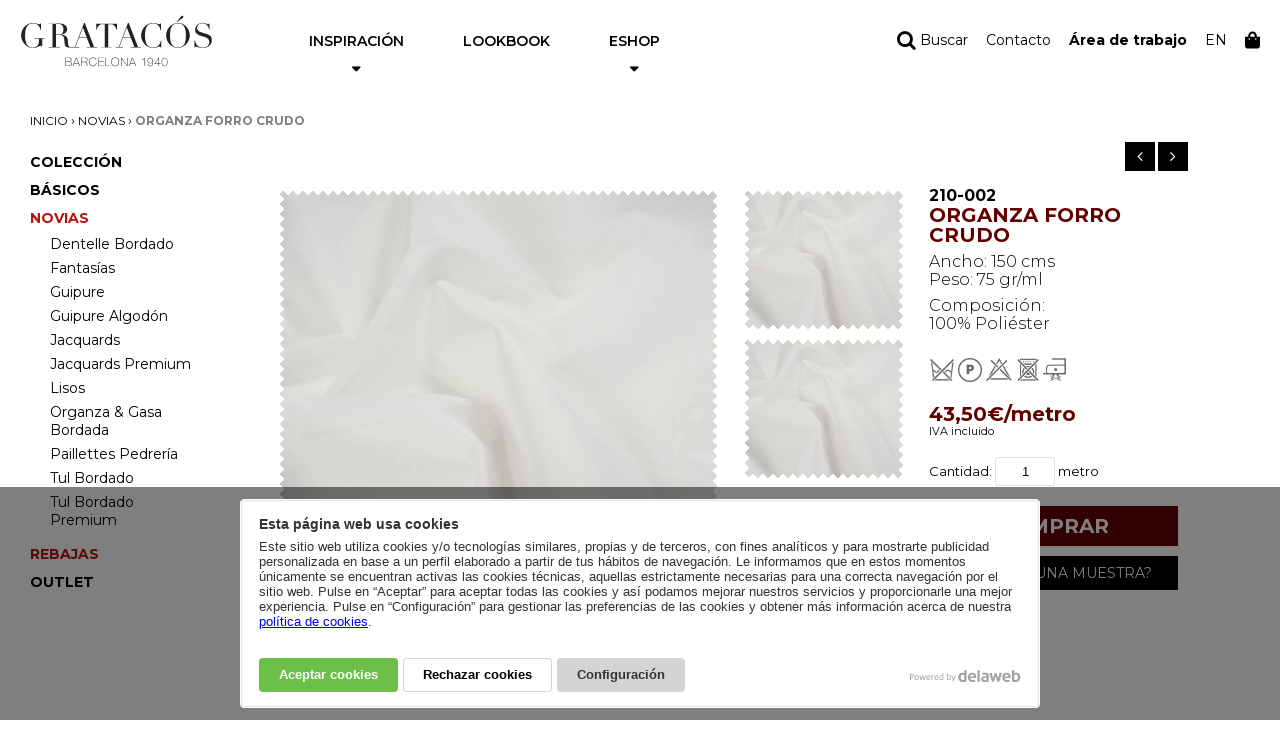

--- FILE ---
content_type: text/html; charset=utf-8
request_url: https://www.gratacos.com/novias/210-002.html
body_size: 12999
content:
<!DOCTYPE html>
<html lang="es">
<head>
<meta charset="utf-8">
<meta http-equiv="x-ua-compatible" content="ie=edge">
<meta name="viewport" content="width=device-width, initial-scale=1, minimum-scale=1, maximum-scale=1">
<title>Organza forro crudo</title>
<base href="https://www.gratacos.com/">
<link rel="icon" type="image/png" href="https://www.gratacos.com/favicon.png">
<link href="https://fonts.googleapis.com/css?family=Montserrat:300,400,600,700" rel="stylesheet">
<link rel="stylesheet" href="https://maxcdn.bootstrapcdn.com/font-awesome/4.4.0/css/font-awesome.min.css">
<!--[if lt IE 9]><script src="./js/html5.js"></script><![endif]-->
<!--[if (gt IE 8) | (IEMobile)]><!-->
<link rel="stylesheet" href="catalog/view/theme/gratacos/stylesheet/grid.css">
<!--<![endif]-->
<!--[if (lt IE 9) & (!IEMobile)]><link rel="stylesheet" href="./css/ie.css" /><![endif]-->
<link href="https://www.gratacos.com/210-002.html" rel="canonical">
<link rel="stylesheet" href="catalog/view/theme/gratacos/stylesheet/swinxy-zoom/jquery.swinxy.css">
<link rel="stylesheet" type="text/css" href="../js/vendor/fancybox/jquery.fancybox.css?v=2.1.5" media="screen">
<link rel="stylesheet" href="assets/vendor/dlwcookies/cookies.css?v=2">
<link rel="stylesheet" type="text/css" href="catalog/view/theme/gratacos/stylesheet/stylesheet.css?v=19">
<link rel="stylesheet" type="text/css" href="catalog/view/javascript/jquery/colorbox/colorbox.css" media="screen">
</head>
<body class="interior novias/210-002.html">
<div id="avisocovid" style="display: none;"></div>
  <header>
    <div class="grid-container">
      <div id="logo">
        <a href="https://www.gratacos.com/">
<svg id="Capa_1" data-name="Ebene 1" xmlns="http://www.w3.org/2000/svg" viewBox="0 0 700.16 189.92">
  <defs>
    <style>
      .cls-1 {
        fill: #222221;
      }
    </style>
  </defs>
  <g>
    <path class="cls-1" d="M584.02,7.72c1.67-1.97,2.82-3.28,3.48-3.93.75-.66,1.7-.99,2.87-.99s2.15.45,2.98,1.35c.83.82,1.25,1.8,1.25,2.95,0,.9-.3,1.6-.87,2.09-.49.49-.95.9-1.36,1.22l-21.28,14.98h-1.74l14.68-17.68ZM545.58,74.51c0,7.37.5,13.79,1.49,19.27,1,5.49,2.66,10.07,4.98,13.75,2.32,3.68,5.3,6.42,8.96,8.23,3.65,1.8,8.17,2.7,13.57,2.7s9.78-.9,13.43-2.7c3.74-1.8,6.77-4.55,9.09-8.23,2.32-3.68,3.98-8.27,4.97-13.75,1-5.48,1.49-11.91,1.49-19.27,0-5.65-.37-11.09-1.11-16.33-.74-5.32-2.19-10.03-4.36-14.12-2.07-4.17-5.01-7.49-8.83-9.94-3.74-2.45-8.63-3.68-14.68-3.68s-11,1.23-14.82,3.68c-3.73,2.46-6.67,5.77-8.83,9.94-2.07,4.1-3.48,8.8-4.23,14.12-.75,5.24-1.12,10.68-1.12,16.33M531.27,74.51c0-6.55,1.29-12.6,3.86-18.17,2.65-5.57,6.01-10.4,10.07-14.49,4.15-4.09,8.8-7.28,13.93-9.58,5.15-2.37,10.29-3.56,15.44-3.56,5.47,0,10.78,1.19,15.92,3.56,5.23,2.29,9.88,5.49,13.94,9.58,4.07,4.09,7.3,8.92,9.7,14.49,2.49,5.57,3.74,11.62,3.74,18.17,0,5.73-1.12,11.33-3.36,16.82-2.24,5.48-5.31,10.35-9.21,14.6-3.9,4.25-8.51,7.7-13.81,10.32-5.22,2.62-10.87,3.92-16.92,3.92s-11.99-1.27-17.3-3.8c-5.31-2.54-9.92-5.9-13.82-10.07-3.81-4.26-6.8-9.13-8.95-14.61-2.16-5.57-3.24-11.29-3.24-17.19M584.02,7.72c1.67-1.97,2.82-3.28,3.48-3.93.75-.66,1.7-.99,2.87-.99s2.15.45,2.98,1.35c.83.82,1.25,1.8,1.25,2.95,0,.9-.3,1.6-.87,2.09-.49.49-.95.9-1.36,1.22l-21.28,14.98h-1.74l14.68-17.68ZM545.58,74.51c0,7.37.5,13.79,1.49,19.27,1,5.49,2.66,10.07,4.98,13.75,2.32,3.68,5.3,6.42,8.96,8.23,3.65,1.8,8.17,2.7,13.57,2.7s9.78-.9,13.43-2.7c3.74-1.8,6.77-4.55,9.09-8.23,2.32-3.68,3.98-8.27,4.97-13.75,1-5.48,1.49-11.91,1.49-19.27,0-5.65-.37-11.09-1.11-16.33-.74-5.32-2.19-10.03-4.36-14.12-2.07-4.17-5.01-7.49-8.83-9.94-3.74-2.45-8.63-3.68-14.68-3.68s-11,1.23-14.82,3.68c-3.73,2.46-6.67,5.77-8.83,9.94-2.07,4.1-3.48,8.8-4.23,14.12-.75,5.24-1.12,10.68-1.12,16.33M531.27,74.51c0-6.55,1.29-12.6,3.86-18.17,2.65-5.57,6.01-10.4,10.07-14.49,4.15-4.09,8.8-7.28,13.93-9.58,5.15-2.37,10.29-3.56,15.44-3.56,5.47,0,10.78,1.19,15.92,3.56,5.23,2.29,9.88,5.49,13.94,9.58,4.07,4.09,7.3,8.92,9.7,14.49,2.49,5.57,3.74,11.62,3.74,18.17,0,5.73-1.12,11.33-3.36,16.82-2.24,5.48-5.31,10.35-9.21,14.6-3.9,4.25-8.51,7.7-13.81,10.32-5.22,2.62-10.87,3.92-16.92,3.92s-11.99-1.27-17.3-3.8c-5.31-2.54-9.92-5.9-13.82-10.07-3.81-4.26-6.8-9.13-8.95-14.61-2.16-5.57-3.24-11.29-3.24-17.19M584.02,7.72c1.67-1.97,2.82-3.28,3.48-3.93.75-.66,1.7-.99,2.87-.99s2.15.45,2.98,1.35c.83.82,1.25,1.8,1.25,2.95,0,.9-.3,1.6-.87,2.09-.49.49-.95.9-1.36,1.22l-21.28,14.98h-1.74l14.68-17.68ZM545.58,74.51c0,7.37.5,13.79,1.49,19.27,1,5.49,2.66,10.07,4.98,13.75,2.32,3.68,5.3,6.42,8.96,8.23,3.65,1.8,8.17,2.7,13.57,2.7s9.78-.9,13.43-2.7c3.74-1.8,6.77-4.55,9.09-8.23,2.32-3.68,3.98-8.27,4.97-13.75,1-5.48,1.49-11.91,1.49-19.27,0-5.65-.37-11.09-1.11-16.33-.74-5.32-2.19-10.03-4.36-14.12-2.07-4.17-5.01-7.49-8.83-9.94-3.74-2.45-8.63-3.68-14.68-3.68s-11,1.23-14.82,3.68c-3.73,2.46-6.67,5.77-8.83,9.94-2.07,4.1-3.48,8.8-4.23,14.12-.75,5.24-1.12,10.68-1.12,16.33M531.27,74.51c0-6.55,1.29-12.6,3.86-18.17,2.65-5.57,6.01-10.4,10.07-14.49,4.15-4.09,8.8-7.28,13.93-9.58,5.15-2.37,10.29-3.56,15.44-3.56,5.47,0,10.78,1.19,15.92,3.56,5.23,2.29,9.88,5.49,13.94,9.58,4.07,4.09,7.3,8.92,9.7,14.49,2.49,5.57,3.74,11.62,3.74,18.17,0,5.73-1.12,11.33-3.36,16.82-2.24,5.48-5.31,10.35-9.21,14.6-3.9,4.25-8.51,7.7-13.81,10.32-5.22,2.62-10.87,3.92-16.92,3.92s-11.99-1.27-17.3-3.8c-5.31-2.54-9.92-5.9-13.82-10.07-3.81-4.26-6.8-9.13-8.95-14.61-2.16-5.57-3.24-11.29-3.24-17.19"/>
    <path class="cls-1" d="M635.18,91.93h1.37c.91,4.42,2.07,8.15,3.48,11.17,1.49,3.03,3.12,5.53,4.85,7.5,1.74,1.96,3.56,3.48,5.47,4.54,1.91,1.06,3.82,1.84,5.73,2.33,1.99.49,3.86.78,5.6.86,1.83.07,3.53.12,5.1.12,4.39,0,8-.65,10.82-1.96,2.82-1.32,5.06-2.95,6.72-4.91,1.66-2.05,2.82-4.21,3.49-6.51.65-2.37,1-4.55,1-6.51,0-2.86-.54-5.32-1.62-7.36-1.08-2.05-2.45-3.77-4.12-5.16-1.65-1.47-3.48-2.66-5.47-3.56-1.9-.9-3.73-1.59-5.47-2.08l-14.31-4.3c-6.72-2.05-11.82-4.75-15.3-8.11-3.4-3.36-5.1-7.86-5.1-13.51,0-3.68.67-7.08,1.99-10.19,1.33-3.19,3.19-5.93,5.6-8.23,2.41-2.29,5.28-4.09,8.59-5.4,3.39-1.31,7.09-1.97,11.08-1.97,2.91,0,5.31.25,7.21.74,1.99.49,3.69,1.06,5.1,1.72,1.4.57,2.65,1.1,3.72,1.59,1.17.49,2.33.73,3.49.73,1.08,0,1.78-.12,2.11-.37.42-.33.97-1.06,1.62-2.21h1.74v22.23h-1.48c-.5-2.96-1.38-5.77-2.62-8.48-1.17-2.78-2.7-5.19-4.61-7.24-1.9-2.13-4.23-3.81-6.96-5.03-2.66-1.31-5.77-1.97-9.33-1.97-1.99,0-4.2.28-6.6.86-2.4.49-4.64,1.39-6.71,2.7-2.08,1.31-3.82,3.03-5.22,5.16-1.33,2.13-2,4.83-2,8.1,0,2.62.54,4.87,1.62,6.75,1.08,1.8,2.45,3.36,4.11,4.67,1.74,1.22,3.65,2.28,5.72,3.19,2.16.81,4.32,1.56,6.47,2.21l15.06,4.66c1.57.49,3.57,1.15,5.96,1.97,2.41.82,4.74,2.05,6.98,3.69,2.32,1.63,4.27,3.8,5.85,6.51,1.65,2.7,2.49,6.14,2.49,10.31,0,3.84-.74,7.53-2.24,11.05-1.41,3.44-3.49,6.51-6.22,9.21-2.74,2.62-6.06,4.75-9.95,6.39-3.91,1.54-8.3,2.32-13.19,2.32-1.74,0-3.28-.03-4.6-.12-1.33,0-2.57-.08-3.73-.24-1.17-.16-2.32-.37-3.49-.62-1.16-.16-2.44-.45-3.86-.86-1.66-.49-3.44-1.06-5.35-1.72-1.91-.65-3.56-.98-4.97-.98-1.25,0-2.13.25-2.62.74-.41.49-.8,1.15-1.12,1.96h-1.87v-26.4Z"/>
    <path class="cls-1" d="M293.81,117.36h13.8V33.37h-7.21c-1.66,0-3.53.16-5.6.49-2.08.24-4.19,1.02-6.35,2.33-2.08,1.31-4.11,3.4-6.1,6.26-1.91,2.78-3.56,6.68-4.98,11.67h-1.38v-22.47h75.66v22.47h-1.37c-1.41-4.99-3.12-8.88-5.1-11.67-1.9-2.86-3.94-4.95-6.09-6.26-2.07-1.3-4.15-2.08-6.22-2.33-2.07-.33-3.94-.49-5.6-.49h-7.22v83.98h13.8v1.72h-40.06v-1.72Z"/>
    <path class="cls-1" d="M387.81,45.61l-13.69,35.73h27.38l-13.69-35.73ZM347.38,117.19h10.94l33.6-87.91h2.99l33.85,87.91h11.08v1.72h-38.34v-1.72h13.81l-13.07-34.13h-28.86l-13.06,34.13h13.8v1.72h-26.75v-1.72ZM387.81,45.61l-13.69,35.73h27.38l-13.69-35.73ZM347.38,117.19h10.94l33.6-87.91h2.99l33.85,87.91h11.08v1.72h-38.34v-1.72h13.81l-13.07-34.13h-28.86l-13.06,34.13h13.8v1.72h-26.75v-1.72ZM387.81,45.61l-13.69,35.73h27.38l-13.69-35.73ZM347.38,117.19h10.94l33.6-87.91h2.99l33.85,87.91h11.08v1.72h-38.34v-1.72h13.81l-13.07-34.13h-28.86l-13.06,34.13h13.8v1.72h-26.75v-1.72Z"/>
    <path class="cls-1" d="M513.95,118.34h-1.86c-.59-.65-1.25-1.23-1.99-1.72-.75-.57-1.91-.86-3.48-.86-1.25,0-2.61.24-4.11.74l-4.98,1.47c-1.83.57-3.9,1.07-6.22,1.47-2.32.49-4.9.73-7.72.73-5.23,0-10.33-.94-15.31-2.81-4.9-1.89-9.54-4.96-13.93-9.21-4.07-4.01-7.47-8.75-10.21-14.24-2.74-5.48-4.11-11.83-4.11-19.03,0-6.14,1.12-11.99,3.37-17.56,2.24-5.56,5.35-10.47,9.33-14.73,3.98-4.26,8.67-7.61,14.06-10.07,5.39-2.54,11.29-3.81,17.67-3.81,2.58,0,4.86.25,6.85.74,1.98.49,3.77,1.06,5.35,1.72l4.36,1.59c1.32.49,2.61.73,3.85.73,1.66,0,2.83-.24,3.48-.73.75-.57,1.41-1.19,1.99-1.84h1.87v24.55h-1.37c-.75-3.1-1.7-6.18-2.86-9.2-1.16-3.03-2.78-5.69-4.85-7.98-2.08-2.37-4.73-4.26-7.96-5.65-3.16-1.47-7.1-2.21-11.83-2.21-4.39,0-8.17.7-11.32,2.08-3.16,1.31-5.81,3.11-7.97,5.41-2.16,2.21-3.9,4.83-5.22,7.86-1.25,2.95-2.2,6.1-2.87,9.46-.66,3.27-1.11,6.63-1.37,10.07-.17,3.35-.25,6.55-.25,9.58,0,8.59.7,15.72,2.11,21.36,1.41,5.65,3.36,10.11,5.85,13.38,2.57,3.28,5.65,5.57,9.21,6.88,3.57,1.3,7.51,1.96,11.82,1.96,5.57,0,10.05-.77,13.44-2.33,3.4-1.55,6.15-3.56,8.22-6.01,2.07-2.54,3.65-5.37,4.72-8.48,1.08-3.19,2.04-6.34,2.86-9.45h1.37v26.15Z"/>
    <path class="cls-1" d="M78.73,87.03v27.86h-1.49c-.91-.89-1.65-1.5-2.23-1.84-.58-.33-1.49-.49-2.74-.49-1.49,0-3.02.41-4.6,1.24l-5.35,2.58c-1.99.98-4.36,1.84-7.1,2.57-2.74.82-6.05,1.22-9.95,1.22-5.9,0-11.12-.94-15.68-2.81-4.56-1.96-8.96-5.04-13.19-9.21-4.15-4.09-7.59-8.92-10.34-14.49-2.73-5.56-4.1-11.83-4.1-18.78,0-4.67.54-8.84,1.62-12.52,1.08-3.77,2.36-7.04,3.86-9.82,1.57-2.78,3.16-5.12,4.73-7,1.66-1.88,3.02-3.36,4.1-4.42,3.73-3.68,8.01-6.67,12.82-8.96,4.82-2.29,10.28-3.44,16.43-3.44,3.15,0,5.72.25,7.71.74,2.08.49,3.86,1.06,5.35,1.72,1.5.57,2.81,1.1,3.99,1.59,1.23.49,2.61.73,4.1.73,1.66,0,2.81-.2,3.48-.61.75-.49,1.45-1.15,2.11-1.97h1.87v24.55h-1.37c-.33-2.12-1-4.62-1.99-7.49-.91-2.86-2.41-5.6-4.48-8.22-1.99-2.62-4.69-4.83-8.09-6.63-3.32-1.8-7.59-2.7-12.82-2.7-6.22,0-11.24,1.31-15.05,3.93-3.74,2.54-6.68,5.93-8.84,10.19-2.07,4.18-3.48,8.93-4.23,14.24-.66,5.33-1,10.68-1,16.09,0,3.68.16,7.36.5,11.05.33,3.69.87,7.17,1.62,10.44.83,3.28,1.94,6.3,3.36,9.08,1.41,2.78,3.24,5.16,5.47,7.12,2.49,2.21,5.06,3.77,7.71,4.67,2.66.82,6.1,1.22,10.34,1.22,2.56,0,5.14-.41,7.71-1.22,2.57-.9,4.85-2.21,6.84-3.93,2.07-1.72,3.73-3.9,4.98-6.51,1.33-2.7,1.98-5.85,1.98-9.45v-10.31h-16.05v-1.72h0s37.95,0,37.95,0v1.72h-9.96"/>
    <path class="cls-1" d="M268.27,117.19l-33.85-87.91h-2.99l-33.6,87.91h-16.48c-2.41,0-4.15-1.11-5.23-2.83-1.08-1.72-1.86-3.64-2.36-5.77-.33-1.39-.58-3.11-.75-5.15-.08-2.05-.21-4.18-.37-6.39-.03-.61-.06-1.53-.09-1.99-.1-1.65-.19-3.26-.41-4.81-.24-1.7-.5-2.73-1-4.37-.83-2.78-2.24-5.03-4.23-6.75-1.99-1.8-4.19-3.24-6.6-4.29-2.33-1.07-4.64-1.8-6.97-2.21-2.24-.49-4.02-.82-5.35-1.23,4.82-.57,8.67-1.67,11.57-3.31,2.91-1.72,5.1-3.56,6.6-5.53,1.58-2.05,2.57-4.01,2.99-5.89.51-1.97.75-3.56.75-4.78,0-2.46-.62-5.08-1.87-7.86-1.16-2.78-3.19-5.28-6.09-7.49-3.24-2.53-6.71-4.05-10.45-4.54-3.73-.57-8.05-.86-12.94-.86-1,0-2,.04-2.99.13h-2.99l-2.99.25h-26.63v1.72h13.81v83.98h-13.81v1.72h40.07v-1.72h-13.81v-44.33h12.44c1.42,0,3.07.13,4.98.38,1.91.16,3.73.78,5.48,1.84,1.82,1.06,3.4,2.74,4.73,5.03,1.33,2.29,2.15,5.49,2.49,9.58l.87,10.31c.25,3.11.67,5.86,1.25,8.23.66,2.29,1.66,4.25,2.99,5.89,1.32,1.56,3.07,2.74,5.23,3.56,2.24.81,5.01,1.23,8.33,1.23h35.64v-1.72h-13.81l13.07-34.13h28.86l13.07,34.13h-13.81v1.72h38.31v-1.72h-11.06ZM140.66,71.14h-11.45v-37.94c1.08-.16,2.36-.24,3.86-.24,1.57-.08,3.11-.12,4.61-.12,2.16,0,4.32.2,6.47.61,2.24.41,4.23,1.27,5.98,2.58,1.82,1.3,3.28,3.27,4.35,5.88,1.16,2.54,1.74,5.94,1.74,10.19,0,3.77-.37,6.88-1.11,9.33-.75,2.45-1.83,4.42-3.24,5.9-1.32,1.39-2.94,2.37-4.85,2.94-1.91.57-4.02.86-6.34.86ZM213.64,81.34l13.69-35.73,13.69,35.73h-27.38Z"/>
  </g>
  <g>
    <path class="cls-1" d="M163.87,155.76h12.35c1.84,0,3.38.23,4.62.69,1.24.46,2.23,1.07,2.98,1.81.75.75,1.29,1.61,1.62,2.57s.5,1.94.5,2.92c0,.83-.14,1.63-.43,2.38-.29.75-.7,1.41-1.23,1.99-.53.58-1.17,1.06-1.9,1.45-.73.39-1.55.64-2.44.76l.09.09c.2-.03.68.06,1.43.26.75.2,1.53.58,2.35,1.14s1.56,1.34,2.2,2.33c.65.99.97,2.27.97,3.82,0,1.41-.26,2.65-.78,3.71-.52,1.07-1.25,1.97-2.18,2.7-.94.73-2.07,1.29-3.39,1.66-1.33.38-2.79.56-4.41.56h-12.35v-30.84ZM176.23,169.75c2.62,0,4.58-.58,5.88-1.75,1.3-1.17,1.94-2.7,1.94-4.6,0-1.12-.22-2.07-.65-2.83-.43-.76-1.01-1.38-1.73-1.86-.72-.47-1.55-.81-2.48-1.01-.94-.2-1.92-.3-2.96-.3h-10.45v12.36h10.45ZM176.23,184.96c2.77,0,4.93-.58,6.5-1.75,1.57-1.17,2.35-2.92,2.35-5.25,0-1.32-.27-2.41-.82-3.26-.55-.85-1.25-1.52-2.1-2.01-.85-.49-1.8-.83-2.85-1.02-1.05-.19-2.08-.28-3.09-.28h-10.45v13.56h10.45Z"/>
    <path class="cls-1" d="M202.32,155.76h2.07l12.18,30.84h-2.03l-3.89-9.89h-14.77l-3.93,9.89h-2.03l12.4-30.84ZM210.05,175.07l-6.61-17.45h-.09l-6.87,17.45h13.56Z"/>
    <path class="cls-1" d="M221.39,155.76h12.87c1.35,0,2.62.14,3.8.41,1.18.27,2.22.72,3.11,1.34.89.62,1.59,1.43,2.1,2.44.5,1.01.76,2.26.76,3.76,0,2.07-.58,3.82-1.75,5.25s-2.79,2.31-4.86,2.66v.09c1.41.17,2.53.55,3.35,1.12.82.58,1.43,1.28,1.84,2.12.4.84.66,1.76.78,2.76.11,1.01.17,2.02.17,3.02v1.77c0,.58.03,1.12.09,1.62.06.5.15.97.28,1.4.13.43.31.79.54,1.08h-2.12c-.4-.72-.63-1.56-.67-2.53-.04-.96-.06-1.97-.06-3s-.04-2.07-.13-3.09-.36-1.94-.82-2.74c-.46-.81-1.19-1.45-2.18-1.94-.99-.49-2.4-.73-4.21-.73h-10.97v14.04h-1.9v-30.84ZM234.27,170.92c1.12,0,2.17-.14,3.13-.41.96-.27,1.79-.7,2.48-1.27.69-.58,1.24-1.31,1.64-2.2.4-.89.6-1.96.6-3.2,0-1.15-.22-2.14-.65-2.96-.43-.82-1.01-1.49-1.73-2.01-.72-.52-1.56-.89-2.51-1.12-.95-.23-1.94-.35-2.98-.35h-10.97v13.52h10.97Z"/>
    <path class="cls-1" d="M249.65,171.18c0-2.25.33-4.36.99-6.33.66-1.97,1.62-3.69,2.87-5.14,1.25-1.45,2.79-2.6,4.62-3.43,1.83-.83,3.9-1.25,6.2-1.25,1.81,0,3.38.24,4.71.71,1.32.47,2.44,1.07,3.35,1.77s1.65,1.48,2.23,2.31c.58.84,1.02,1.62,1.32,2.35.3.73.51,1.37.63,1.9.11.53.17.83.17.88h-1.9c-.2-1.3-.62-2.46-1.25-3.48-.63-1.02-1.43-1.89-2.38-2.61-.95-.72-2.01-1.27-3.17-1.64-1.17-.37-2.4-.56-3.69-.56-2.02,0-3.82.39-5.4,1.17-1.58.78-2.92,1.82-4.02,3.13-1.09,1.31-1.93,2.84-2.51,4.6s-.86,3.63-.86,5.62.29,3.86.86,5.62c.58,1.76,1.41,3.29,2.51,4.6,1.09,1.31,2.43,2.35,4.02,3.13,1.58.78,3.38,1.17,5.4,1.17,1.5,0,2.9-.31,4.21-.93,1.31-.62,2.46-1.44,3.43-2.46.98-1.02,1.76-2.2,2.35-3.54.59-1.34.93-2.73,1.02-4.17h1.9c-.17,1.84-.63,3.54-1.36,5.1-.73,1.56-1.67,2.9-2.81,4.04-1.14,1.14-2.46,2.02-3.95,2.66-1.5.63-3.1.95-4.8.95-2.3,0-4.37-.42-6.2-1.25-1.83-.83-3.37-1.98-4.62-3.43-1.25-1.45-2.21-3.17-2.87-5.14-.66-1.97-.99-4.08-.99-6.33Z"/>
    <path class="cls-1" d="M283.56,155.76h20.74v1.64h-18.83v12.36h17.71v1.64h-17.71v13.56h19.05v1.64h-20.95v-30.84Z"/>
    <path class="cls-1" d="M309.85,155.76h1.9v29.2h17.5v1.64h-19.4v-30.84Z"/>
    <path class="cls-1" d="M359.88,171.18c0,2.25-.33,4.36-.99,6.33-.66,1.97-1.62,3.69-2.87,5.14-1.25,1.46-2.79,2.6-4.6,3.43s-3.87,1.25-6.18,1.25-4.37-.42-6.2-1.25c-1.83-.83-3.37-1.98-4.62-3.43-1.25-1.45-2.21-3.17-2.87-5.14-.66-1.97-.99-4.08-.99-6.33s.33-4.36.99-6.33c.66-1.97,1.62-3.69,2.87-5.14s2.79-2.6,4.62-3.43c1.83-.83,3.89-1.25,6.2-1.25s4.36.42,6.18,1.25,3.35,1.98,4.6,3.43c1.25,1.45,2.21,3.17,2.87,5.14s.99,4.08.99,6.33ZM332.45,171.18c0,1.99.29,3.86.86,5.62.58,1.76,1.41,3.29,2.51,4.6,1.09,1.31,2.43,2.35,4.02,3.13,1.58.78,3.38,1.17,5.4,1.17s3.81-.39,5.38-1.17c1.57-.78,2.9-1.82,4-3.13,1.1-1.31,1.93-2.84,2.51-4.6.58-1.76.87-3.63.87-5.62s-.29-3.86-.87-5.62-1.41-3.29-2.51-4.6c-1.09-1.31-2.43-2.35-4-3.13-1.57-.78-3.36-1.17-5.38-1.17s-3.82.39-5.4,1.17c-1.58.78-2.92,1.82-4.02,3.13-1.09,1.31-1.93,2.84-2.51,4.6-.58,1.76-.86,3.63-.86,5.62Z"/>
    <path class="cls-1" d="M366.44,155.76h2.38l19.48,28.3h.09v-28.3h1.9v30.84h-2.25l-19.61-28.51h-.09v28.51h-1.9v-30.84Z"/>
    <path class="cls-1" d="M407.5,155.76h2.07l12.18,30.84h-2.03l-3.89-9.89h-14.77l-3.93,9.89h-2.03l12.4-30.84ZM415.24,175.07l-6.61-17.45h-.09l-6.87,17.45h13.57Z"/>
    <path class="cls-1" d="M451.44,159.99c-1.07,1.12-2.29,2-3.67,2.64-1.38.63-2.82,1.02-4.32,1.17v-1.43c1.73-.26,3.3-.86,4.71-1.81s2.56-2.2,3.46-3.76h1.47v29.81h-1.64v-26.61Z"/>
    <path class="cls-1" d="M465.53,179.26c.35,1.9,1.17,3.45,2.48,4.64,1.31,1.2,2.97,1.79,4.99,1.79,1.35,0,2.53-.25,3.52-.76.99-.5,1.84-1.17,2.53-1.99.69-.82,1.25-1.76,1.68-2.83.43-1.06.76-2.16.99-3.28.23-1.12.39-2.23.47-3.33.09-1.09.13-2.09.13-2.98l-.09-.09c-.32.84-.73,1.61-1.23,2.33-.5.72-1.12,1.36-1.84,1.92-.72.56-1.55,1-2.48,1.32-.94.32-1.98.48-3.13.48-1.5,0-2.87-.25-4.1-.76-1.24-.5-2.3-1.21-3.18-2.12-.88-.91-1.56-1.98-2.05-3.22-.49-1.24-.73-2.61-.73-4.1s.25-2.82.76-4.04c.5-1.22,1.2-2.28,2.1-3.18.89-.89,1.95-1.58,3.17-2.07,1.22-.49,2.57-.73,4.04-.73.75,0,1.53.07,2.35.22.82.14,1.61.4,2.38.76.76.36,1.49.87,2.18,1.53.69.66,1.3,1.5,1.81,2.53.52,1.02.93,2.27,1.23,3.74.3,1.47.45,3.2.45,5.18,0,1.21-.06,2.47-.17,3.78s-.32,2.59-.63,3.84c-.3,1.25-.71,2.44-1.23,3.56-.52,1.12-1.19,2.11-2.01,2.96-.82.85-1.8,1.52-2.94,2.01s-2.47.73-4,.73c-2.53,0-4.62-.68-6.24-2.03-1.63-1.35-2.59-3.3-2.87-5.83h1.64ZM473.57,175.07c1.24,0,2.37-.23,3.39-.69,1.02-.46,1.91-1.09,2.66-1.88s1.33-1.72,1.75-2.79c.42-1.06.63-2.2.63-3.41s-.22-2.3-.65-3.35c-.43-1.05-1.02-1.96-1.77-2.74-.75-.78-1.63-1.39-2.66-1.84-1.02-.45-2.14-.67-3.35-.67s-2.33.23-3.35.69c-1.02.46-1.91,1.08-2.66,1.86-.75.78-1.34,1.69-1.77,2.74-.43,1.05-.65,2.15-.65,3.3s.22,2.3.65,3.37c.43,1.07,1.02,2,1.77,2.79.75.79,1.63,1.43,2.66,1.9,1.02.47,2.14.71,3.35.71Z"/>
    <path class="cls-1" d="M488.82,177.36l14.51-20.56h1.64v20.78h5.01v1.42h-5.01v7.6h-1.64v-7.6h-14.51v-1.64ZM503.33,177.57v-18.53h-.09l-12.79,18.53h12.87Z"/>
    <path class="cls-1" d="M525.68,187.12c-2.16,0-3.93-.47-5.31-1.4-1.38-.94-2.48-2.14-3.3-3.63-.82-1.48-1.39-3.14-1.71-4.97-.32-1.83-.47-3.64-.47-5.42s.16-3.59.47-5.42c.32-1.83.89-3.48,1.71-4.97.82-1.48,1.92-2.69,3.3-3.63,1.38-.94,3.15-1.4,5.31-1.4s3.93.47,5.31,1.4c1.38.94,2.48,2.15,3.3,3.63.82,1.48,1.39,3.14,1.71,4.97.32,1.83.48,3.64.48,5.42s-.16,3.59-.48,5.42c-.32,1.83-.88,3.49-1.71,4.97-.82,1.48-1.92,2.69-3.3,3.63s-3.15,1.4-5.31,1.4ZM525.68,185.7c1.84,0,3.36-.45,4.56-1.34,1.19-.89,2.13-2.03,2.81-3.41s1.14-2.89,1.4-4.54c.26-1.64.39-3.21.39-4.71s-.13-3.07-.39-4.71c-.26-1.64-.73-3.15-1.4-4.54-.68-1.38-1.61-2.52-2.81-3.41-1.2-.89-2.71-1.34-4.56-1.34s-3.4.45-4.58,1.34c-1.18.89-2.11,2.03-2.79,3.41-.68,1.38-1.14,2.89-1.4,4.54-.26,1.64-.39,3.21-.39,4.71s.13,3.07.39,4.71c.26,1.64.73,3.15,1.4,4.54s1.61,2.52,2.79,3.41c1.18.89,2.71,1.34,4.58,1.34Z"/>
  </g>
</svg>
        </a>
      </div>
      <nav id="menu">
        <ul>
          <li><a href="#" class="desplegable">Inspiración</a>
            <ul class="submenu">
              <li><a href="/forecast">Forecast</a></li>
              <li><a href="/blog">Blog</a></li>
              <li><a href="/quienes-somos.html">Acerca de nosotros</a></li>
              <li><a href="/rsc">RSC</a></li>
            </ul>
          </li>
          <li><a href="/lookbook">Lookbook</a></li>
          <li><a href="#" class="desplegable">Eshop</a>
            <ul class="submenu">
              <li><a href="https://www.gratacos.com/coleccion">Colección</a></li>
              <li><a href="https://www.gratacos.com/lisos">Básicos</a></li>
              <li><a href="https://www.gratacos.com/novias">Novias</a></li>
              <li><a href="/rebajas" class="rebajas">Rebajas</a></li>
              <li><a href="/outlet">Outlet</a></li>
              <li><a href="/cuenta.html">Identifícate</a></li>
            </ul>
          </li>
        </ul>
      </nav>
      <div class="navigation">
        <a href="#" class="buscar"><i class="fa fa-search"></i><span> Buscar</span></a>
        <div class="caja_buscador">
          <form method="get" action="/buscador">
            <input type="text" name="search" placeholder="Buscar...">
          </form>
        </div>
        <a href="/contacto.html" class="menu_link">
          <i class="fa fa-envelope"></i>
          <span>Contacto</span>
        </a>
        <a href="https://profesionales.gratacos.com/" target="_blank" class="menu_link menu_workarea">
          <i class="fa fa-lock"></i>
          <span><strong>Área de trabajo</strong></span>
        </a>
                <a href="https://www.gratacos.com/en/novias/210-002.html">EN</a>
                <a href="/carro.html" class="cesta">
          <span>0</span>
          <svg aria-hidden="true" data-prefix="fas" data-icon="shopping-bag" role="img" xmlns="http://www.w3.org/2000/svg" viewBox="0 0 448 512" class="svg-inline--fa fa-shopping-bag fa-w-14 fa-2x"><path fill="currentColor" d="M352 160v-32C352 57.42 294.579 0 224 0 153.42 0 96 57.42 96 128v32H0v272c0 44.183 35.817 80 80 80h288c44.183 0 80-35.817 80-80V160h-96zm-192-32c0-35.29 28.71-64 64-64s64 28.71 64 64v32H160v-32zm160 120c-13.255 0-24-10.745-24-24s10.745-24 24-24 24 10.745 24 24-10.745 24-24 24zm-192 0c-13.255 0-24-10.745-24-24s10.745-24 24-24 24 10.745 24 24-10.745 24-24 24z" class=""></path></svg>
        </a>
        <div class="shopping-cart-overlay closed">
        	<div class="grid-container">
	        	<div class="shopping-cart-data">
	        		<h2>Tu pedido</h2>
	        		<div class="carrito-flotante hidden">
		        		<div class="tabla-carrito header">
		        			<div class="columna-carrito left">Item</div>
		        			<div class="columna-carrito right">Precio</div>
		        		</div>
		        		<div class="tabla-productos">
						</div>
		        		<div class="tabla-carrito total">
		        			<div class="columna-carrito left">
		        				Sub-Total		        			</div>
		        			<div class="columna-carrito right">
		        				0,00€		        			</div>
		        		</div>
		        		<a href="https://www.gratacos.com/index.php?route=checkout/cart" class="btn_comprar">Realizar Pedido</a>
		        	</div>
		        	<div class="carrito-vacio">Tu bolsa está vacía</div>
	        	</div>
	        </div>
        </div>
      </div>
      <button id="open-offcanvas" type="button" class="btn"><i class="fa fa-bars"></i></button> 
    </div>
  </header>


<div id="muestra">
	    	<p>El tamaño de la <strong>muestra</strong> es de <strong>10x2,5 cms</strong> y tendrá un coste de <strong>3 €</strong>.<br>Se podrá pedir un máximo de <strong>3 muestras</strong> por pedido.<br><br></p>
        <input type="hidden" id="producto-muestra" name="product_id" value="11403">
    <input type="hidden" id="cantidad-muestra" name="quantity" value="1">
    <input type="hidden" id="valor-muestra" name="muestra" value="1">
    <input type="button" id="button-muestra" class="btn_comprar" value="Pedir Muestra">
</div>

<div class="grid-container main">

    <div class="grid-100">
        <div class="migas_pan">
            <a href="https://www.gratacos.com/">Inicio</a>
             &#8250; <a href="https://www.gratacos.com/novias">Novias</a>
 &#8250; <span>Organza forro crudo</span>
        </div>
    </div>
    <br>

  	<div class="grid-20 tablet-grid-20 grid-parent menu_lateral">
    	<div class="grid-100">
        	<button type="button" class="hide-on-desktop hide-on-tablet toggle" data-target="#menu_shoponline"></button>
            <ul id="menu_shoponline" class="hide-on-mobile">
			    <li><a href="https://www.gratacos.com/coleccion">Colección</a></li>
			    <li><a href="https://www.gratacos.com/lisos">Básicos</a></li>
                <li><a href="https://www.gratacos.com/novias" class="active">Novias</a></li>
                <ul class="children">
                    <li><a href="https://www.gratacos.com/novias/n-dentelle-bor" data-image="" data-descripcion="">Dentelle Bordado</a></li>
                    <li><a href="https://www.gratacos.com/novias/n-fantasias" data-image="" data-descripcion="">Fantasías</a></li>
                    <li><a href="https://www.gratacos.com/novias/n-guipure" data-image="" data-descripcion="">Guipure</a></li>
                    <li><a href="https://www.gratacos.com/novias/n-guipure-algodon" data-image="" data-descripcion="">Guipure Algodón</a></li>
                    <li><a href="https://www.gratacos.com/novias/n-jacquards" data-image="" data-descripcion="">Jacquards</a></li>
                    <li><a href="https://www.gratacos.com/novias/n-jacquards-pr" data-image="" data-descripcion="">Jacquards Premium</a></li>
                    <li><a href="https://www.gratacos.com/novias/n-lisos" data-image="" data-descripcion="">Lisos</a></li>
                    <li><a href="https://www.gratacos.com/novias/n-organza-gasa-bor" data-image="" data-descripcion="">Organza &amp; Gasa Bordada</a></li>
                    <li><a href="https://www.gratacos.com/novias/n-paillet-pedreria" data-image="" data-descripcion="">Paillettes Pedrería</a></li>
                    <li><a href="https://www.gratacos.com/novias/n-tul-bor" data-image="" data-descripcion="">Tul Bordado</a></li>
                    <li><a href="https://www.gratacos.com/novias/n-tul-bor-pr" data-image="" data-descripcion="">Tul Bordado Premium</a></li>
                </ul>
                <!--<li class="viene"><a href="https://www.gratacos.com/noticias">Lo que viene</a></li>-->
                <li><a href="rebajas" class="rebajas">Rebajas</a></li>
                <li><a href="outlet">Outlet</a></li>
                <!--<li><a href="../blog/">Blog</a></li>
                <li><a href="../newsletter.html">Newsletter</a></li>
                <li><a href="../contacto.html">Contacto</a></li>
                <li><a href="../corporate.html">Corporate</a></li>
                <li class="ultimo"><a href="../clientes.html">Área Clientes</a></li>-->
            </ul>
        </div>
    </div>
    <div class="grid-75 tablet-grid-80 grid-parent">   
    	<!--<div class="grid-100">
        	<div class="migas_pan">
				<a href="https://www.gratacos.com/">Inicio</a>
				 &#8250; <a href="https://www.gratacos.com/novias">Novias</a>
 &#8250; <span>Organza forro crudo</span>
            </div>
            <div class="btn_volver">
            	<a href="javascript:history.go(-1);">&laquo; Volver</a>
            </div>
        </div>-->
        <div class="grid-100">
            <div class="btn_volver">
            	<a href="https://www.gratacos.com/novias/2212-001.html" class="navpv prev"><i class="fa fa-angle-left"></i></a>
            	<a href="https://www.gratacos.com/novias/618-023.html" class="navpv next"><i class="fa fa-angle-right"></i></a>
            </div>
        </div>
        <div class="grid-100 grid-parent box_detalle">
            
            <div class="grid-50 tablet-grid-80 mobile-grid-100">
            	<div class="image_grid">
	                <div class="serrated">
	                    <div class="serrated2">
						    <a class="img_zoom zoom-dock" href="/image/data/fotosx3/210-002_99.jpg">
						    	<img src="https://www.gratacos.com/image/cache/data/fotosx3/210-002_99-cr-450x450.jpg" alt="Organza forro crudo" id="main_img">
						    </a>
			            </div>
			        </div>
			    </div>
            </div>

            <div class="grid-20 tablet-grid-20 mobile-grid-100">
                                	<div class="tb_miniatura">
		                <div class="serrated">
		                    <div class="serrated2">
		                		<a class="secondary_img" href="/image/data/fotosx3/210-002_01.jpg">
		                			<img src="https://www.gratacos.com/image/cache/data/fotosx3/210-002_01-cr-166x145.jpg" alt="Organza forro crudo">
		                		</a>
		                	</div>
		                </div>
                	</div>
                	<div class="tb_miniatura">
		                <div class="serrated">
		                    <div class="serrated2">
		                		<a class="secondary_img" href="/image/data/fotosx3/210-002_99.jpg">
		                			<img src="https://www.gratacos.com/image/cache/data/fotosx3/210-002_99-cr-166x145.jpg" alt="Organza forro crudo">
		                		</a>
		                	</div>
		                </div>
                	</div>
            </div>
            <div class="grid-30 tablet-grid-100 mobile-grid-100">
            	<div class="detalle_datos">
            		<div class="referencia">210-002</div>
                	<h1>Organza forro crudo</h1>
                                    	<ul class="medidas">
                		<li>Ancho: 150 cms</li>
						<li>Peso: 75 gr/ml</li>
                	</ul>
                                                            <p>Composición:
                                        <br />100% Poliéster                                        </p>
                                    	                    <div class="iconos">
                    	<img src="image/codigos/lavado/NO.gif" alt="Código lavado">
                        <img src="image/codigos/lavado_seco/P.gif" alt="Código lavado en seco">
                        <img src="image/codigos/lejia/NO.gif" alt="Código lejía">
                        <img src="image/codigos/amano/NO.gif" alt="Código secadora">
                        <img src="image/codigos/plancha/1NOVAPOR.gif" alt="Código plancha">
                    </div>

                                        <div class="product-info">
	                    <div class="precio">
	                    		                    	43,50€/metro	                    	<span style="font-size:11px; font-weight:normal; display:block; margin-top:-6px; line-height:11px;">IVA incluido</span>
	                    </div>

                    	<div class="cantidad">
                    		Cantidad:
                    		<input type="text" name="quantity" value="1" id="cantidad" onkeyup="comprueba_centesima(this.value)" onblur="comprueba_minimo(this.value)"><input type="hidden" name="product_id" value="11403" /><input type="hidden" name="metraje" id="metraje" value="0.00">
                    		metro                    	</div>

                    	<div>
                    		<input type="button" value="Comprar" id="button-cart" class="btn_comprar">
                    	</div>
	                </div>
                                        	<div class="pedir-muestra">
                		    <!--<input type="hidden" id="producto-muestra" name="product_id" value="11403">
						    <input type="hidden" id="cantidad-muestra" name="quantity" value="1">
						    <input type="hidden" id="valor-muestra" name="muestra" value="1">
						    <input type="button" id="button-muestra" class="btn_comprar" value="Pedir Muestra">-->
						    <a href="#muestra" class="btn_comprar black btn_muestra framebox">¿Quieres una muestra?</a>
                    	</div>
                    	                
                </div>
            </div>
                                 
                   
        </div>

			</div>
</div>
<footer id="pie">
    <div class="grid-container flex-container overflow">
        <div class="social">
            <a href="https://www.facebook.com/gratacos1940" class="facebook" target="_blank"><i class="fa fa-facebook"></i></a>
            <a href="https://twitter.com/Gratacos1940" class="facebook" target="_blank"><i class="fa fa-twitter"></i></a>
            <a href="https://www.instagram.com/gratacos1940/" class="facebook" target="_blank"><i class="fa fa-instagram"></i></a>
        </div>
        <div class="logo-pie">
            <a rel="nofollow" href="https://procoden.es/certificacion/sello/6027bf174a" target="_blank"><img src="https://procoden.es/certificacion/sellocert/6027bf174a" width="83" height="60"></a>
            <a href="https://gratacos.canaldenuncias-procoden.es/" style="margin-left: 10px;" target="_blank"><img src="catalog/view/theme/gratacos/image/qr_denuncias.png" alt="QR Denuncias" width="90" height="90"></a>
            <a href="/rsc" style="margin-left: 20px;" title="Global Recycled Standard"><img src="catalog/view/theme/gratacos/image/global-recycled.png?123" width="242" height="100"></a> 
        </div>
        <nav class="navigation">
            <ul>
                <li><a href="/clientes.php">Área clientes</a></li>
                <li><a href="/newsletter.php">Newsletter</a></li>
                <li><a href="https://www.gratacos.com/intranet/" target="_blank">Intranet</a></li>
            </ul>
        </nav>
            </div>
    <div class="logos-pie">
        <div class="grid-container">
            <ul>
                <li>
                    <img src="catalog/view/theme/gratacos/image/logos/logo-ue.svg" alt="Financiación UE" width="252" height="44">
                </li>
                <li>
                    <img src="catalog/view/theme/gratacos/image/logos/logo-kit.svg" alt="" width="" height="">
                </li>
                <li>
                    <img src="catalog/view/theme/gratacos/image/logos/logo-camara-comercio.svg" alt="" width="" height="">
                </li>
                <li>
                    <img src="catalog/view/theme/gratacos/image/logos/logo-gobierno.svg" alt="" width="" height="">
                </li>
            </ul>
        </div>
    </div>
    <div class="pie-bottom">
        <div class="grid-container overflow">
            <nav class="navigation">
                <ul>
                    <li><a href="/rsc" style="margin-left: 20px;" title="Global Recycled Standard">RSC</a></li>
                    <li><a href="/politica-privacidad">Política de privacidad</a></li>
                    <li><a href="/aviso-legal">Aviso legal</a></li>
                    <li><a href="/advertencia-legal">Advertencia legal</a></li>
                    <li><a href="/condiciones-generales.html">Condiciones generales</a></li>
                    <li><a href="/condiciones-compra">Condiciones de compra</a></li>
                    <li><a href="/politica-cookies">Cookies</a></li>
                </ul>
            </nav>
        </div>
    </div>
</footer>

<div id="dlw-cookies"></div>

<script src="catalog/view/javascript/js/jquery.js"></script>
<script src="catalog/view/javascript/js/masonry.pkgd.min.js"></script>
<script src="catalog/view/javascript/js/jquery.swinx.min.js"></script>
<script src="catalog/view/javascript/jquery/jquery.cycle.all.js"></script>
<script src="../js/vendor/fancybox/jquery.fancybox.pack.js"></script>
<script src="/js/scripts.php"></script>
<script src="assets/vendor/dlwcookies/config.js"></script>
<script src="assets/vendor/dlwcookies/cookies.js?v=2.2"></script>
<script src="catalog/view/javascript/js/default.js?v=1.6"></script>
<script>
$(window).load(function(){
	$('#cont_masonry').masonry({
		gutter: 10,
		itemSelector: '.masonry_item'
	});
	$('.capa_cycle').cycle();
	$('.framebox').fancybox();
    $('.iframebox').fancybox({
        fitToView   : false,
        width       : '100%',
        height      : '100%',
        autoSize    : false,
        closeClick  : false,
        openEffect  : 'none',
        closeEffect : 'none'
    });
});
</script>
<script>
    $('.pais').click(function(e) {
        e.preventDefault();
        var pais = $(this);
        var capa = $(this).attr('href');
        if($(capa).is(':visible')) {
            pais.removeClass('activo');
            $(capa).slideUp('fast');
        } else {
            $('.pais').removeClass('activo');
            pais.addClass('activo');
            $('.contacto_paises_pais').hide();
            $(capa).slideDown('fast');
            $('html, body').animate({
                scrollTop: $(capa).offset().top
             }, 500);
        }
    });
    $('.contacto_paises_zona a').click(function(e) {
        var id_destino = $(this).parent().attr('id');
        var form = $('#frm_contacto');
        var form_actual = $(this).parent().find('#frm_contacto');
        if (form_actual.length) {
            form_actual.stop(true).hide(0, function() {
                //ya esta el formulario, lo quitamos
                $('#id_destino').val();
                $('body').append(form);
            });
        } else {
            $(this).parent().append(form);
            $('#id_destino').val(id_destino);
            form.stop(true).show();
            $('html, body').animate({
                scrollTop: $(this).offset().top - 100
             }, 500);
        }
        e.preventDefault();
    });
</script>
<script>
  (function(i,s,o,g,r,a,m){i['GoogleAnalyticsObject']=r;i[r]=i[r]||function(){
  (i[r].q=i[r].q||[]).push(arguments)},i[r].l=1*new Date();a=s.createElement(o),
  m=s.getElementsByTagName(o)[0];a.async=1;a.src=g;m.parentNode.insertBefore(a,m)
  })(window,document,'script','//www.google-analytics.com/analytics.js','ga');
</script>
<script>
dlwcookies.init();
</script><script src="https://code.jquery.com/jquery-migrate-1.2.1.js"></script>
<script src="catalog/view/javascript/jquery/colorbox/jquery.colorbox-min.js"></script>
<script>
$(document).ready(function(){
	//$('.detalle_modelo').css('height', $('.detalle_modelo').prev().height()+'px');
	//$('.detalle_modelo img').css('height', $('.detalle_modelo').prev().height()+'px');

	if($(window).width() > 1024)
		$('a.zoom-dock').swinxyzoom({mode: 'dock', controls: false, size: '100%'});
	
	$(window).resize(function() {
    	//$('.detalle_modelo').css('height', $('.detalle_modelo').prev().height()+'px');
		//$('.detalle_modelo img').css('height', $('.detalle_modelo').prev().height()+'px');
	});
	$(window).trigger('resize');
	$('a.secondary_img').click(function(e) {
		e.preventDefault();
		var imagen 		= $(this).attr('href');
		var miniatura 	= imagen.replace("800x600","450x450");

		if($(window).width() > 1024) {
			$('a.zoom-dock').swinxyzoom('load', miniatura,  imagen);
		} else {
			$('#main_img').attr('src', miniatura);
			('a.img_zoom').attr('href', imagen);
		}
	});
});
$(window).load(function(){
	//$('.detalle_modelo').css('height', $('.detalle_modelo').prev().height()+'px');
	//$('.detalle_modelo img').css('height', $('.detalle_modelo').prev().height()+'px');
});

function countDecimals(value) {
    if(Math.floor(value) === value) return 0;
    if(value.indexOf('.') > -1) return value.toString().split(".")[1].length || 0; else return value.toString().split(",")[1].length || 0; 
}

function comprueba_centesima(valor) {
	/*if(valor.length > 5 && valor.indexOf(',') > -1) {
		alert('Sólo se admiten 2 decimales');
	}*/
	if(valor.length > 3 && (valor.indexOf(',') > -1 || valor.indexOf('.') > -1)) {
		var lastChar = valor.substr(valor.length - 1);
		if(countDecimals(valor) > 1 && lastChar != 5 && lastChar != 0) {
			alert('El segundo decimal solo puede ser 0 o 5. Ejemplo: 2,35; 4,20');
		}
	}
}

function comprueba_minimo(valor) {
	valor = valor.replace(",",".");
	valor = (1*valor);
	var metraje = $('#metraje').val();
	if(metraje > 0) {
		var resultado_metraje = Math.round((valor*100))%(1*metraje);
		if(resultado_metraje != 0) alert('El metraje debe ser múltiplo de '+(metraje/100)+' metros');
	} else if(valor < 0.5) {
		alert('El metraje mínimo son 0,5 metros');
	}
}
</script>
<script type="text/javascript"><!--

var timer = null;

$('#button-cart').bind('click', function() {
	
	var valor = $('#cantidad').val();
	valor = valor.replace(",",".");
	valor = (1*valor);
	var metraje = $('#metraje').val();
	var hayerror = 0;
	if(metraje > 0) {
		var resultado_metraje = Math.round((valor*100))%(1*metraje);
		if(resultado_metraje != 0) {
			hayerror = 1;
			alert('El metraje debe ser múltiplo de '+(metraje/100)+' metros');
		}
	} else if(valor < 0.5) {
		hayerror = 1;
		alert('El metraje mínimo son 0,5 metros');
	}
	
	if(hayerror == 0) {
		$.ajax({
			url: 'index.php?route=checkout/cart/add',
			type: 'post',
			data: $('.product-info input[type=\'text\'], .product-info input[type=\'hidden\'], .product-info input[type=\'radio\']:checked, .product-info input[type=\'checkbox\']:checked, .product-info select, .product-info textarea'),
			dataType: 'json',
			success: function(json) {
				$('.success, .warning, .attention, information, .error').remove();
				
				//window.location.href = "index.php?route=checkout/cart";

				if (json['error']) {
					if (json['error']['option']) {
						for (i in json['error']['option']) {
							$('#option-' + i).after('<span class="error">' + json['error']['option'][i] + '</span>');
						}
					}
				} 
				
				if (json['success']) {

					$('.cesta span').html(json['total']).addClass('lleno');
					$('.tabla-carrito.total .right').html(json['subtotal']);
					$('.carrito-vacio').addClass('hidden');
					$('.carrito-flotante').removeClass('hidden');

					$('.tabla-productos').fadeOut('fast', function() {
						$('.tabla-productos').html('');

						$.each(json['products'], function(i, v) {

							var $container_div 	= $('<div>').addClass('tabla-carrito body');
							var $container_left = $('<div>').addClass('columna-carrito left').appendTo($container_div);
							var $product_link 	= $('<a>').attr('href', v['href']).appendTo($container_left);
							$('<img>').attr('src', v['thumb']).appendTo($product_link);
							$('<p>').html(v['quantity'] + ' x <a href="' + v['href'] + '"><strong>' + v['name'] + '</strong></a><br>' + v['model']).appendTo($container_left);
							var $container_right = $('<div>').addClass('columna-carrito right').appendTo($container_div);
							$('<div>').html(v['price']).appendTo($container_right);

							$('.tabla-productos').append($container_div);
						});

						$('.tabla-productos').fadeIn('fast', function() {
							$('.shopping-cart-overlay').removeClass('closed');
							if (timer) {
							    clearTimeout(timer);
							    timer = null;
							}
							timer = setTimeout(function () { 
							    $('.shopping-cart-overlay').addClass('closed');
							}, 4000);
						});

					});

					//$('#notification').html('<div class="success" style="display: none;">' + json['success'] + '<img src="catalog/view/theme/default/image/close.png" alt="" class="close" /></div>');
						
					//$('#cart-total').html(json['total']);
					
					$('html, body').animate({ scrollTop: 0 }, 'slow'); 
				}	
			}
		});
	}
});

$('#button-muestra').bind('click', function() {
	
	var valor = $('#cantidad-muestra').val();
	valor = valor.replace(",",".");
	valor = (1*valor);
	$.ajax({
		url: 'index.php?route=checkout/cart/add',
		type: 'post',
		data: $('#muestra input[type=\'hidden\']'),
		dataType: 'json',
		success: function(json) {
			$('.success, .warning, .attention, information, .error').remove();
			
			//window.location.href = "index.php?route=checkout/cart";
			
			if (json['error']) {
				if (json['error']['option']) {
					for (i in json['error']['option']) {
						$('#option-' + i).after('<span class="error">' + json['error']['option'][i] + '</span>');
					}
				} else if (json['error']['muestra']) {
					alert(json['error']['muestra']);
					parent.$.fancybox.close();
					$('.shopping-cart-overlay').removeClass('closed');
				}
			} 
			
			if (json['success']) {
				$('.cesta span').html(json['total']).addClass('lleno');
				$('.tabla-carrito.total .right').html(json['subtotal']);
				$('.carrito-vacio').addClass('hidden');
				$('.carrito-flotante').removeClass('hidden');
				parent.$.fancybox.close();

				$('.tabla-productos').fadeOut('fast', function() {
					$('.tabla-productos').html('');

					$.each(json['products'], function(i, v) {

						var $container_div 	= $('<div>').addClass('tabla-carrito body');
						var $container_left = $('<div>').addClass('columna-carrito left').appendTo($container_div);
						var $product_link 	= $('<a>').attr('href', v['href']).appendTo($container_left);
						$('<img>').attr('src', v['thumb']).appendTo($product_link);
						$('<p>').html(v['quantity'] + ' x <a href="' + v['href'] + '"><strong>' + v['name'] + '</strong></a><br><small>' + v['model'] + '</small><small>' + (v['muestra'] ? 'muestra' : '') + '</small>').appendTo($container_left);
						var $container_right = $('<div>').addClass('columna-carrito right').appendTo($container_div);
						$('<div>').html(v['price']).appendTo($container_right);

						$('.tabla-productos').append($container_div);
					});

					$('.tabla-productos').fadeIn('fast', function() {
						$('.shopping-cart-overlay').removeClass('closed');
						if (timer) {
						    clearTimeout(timer);
						    timer = null;
						}
						timer = setTimeout(function () { 
						    $('.shopping-cart-overlay').addClass('closed');
						}, 4000);
					});

				});

				$('html, body').animate({ scrollTop: 0 }, 'slow'); 
			}	
		}
	});
});
//--></script>
<script type="text/javascript"><!--
$(document).ready(function() {
	$('.colorbox').colorbox();
	/*if($(window).width() > 767) {
		$('.detalle_colores').css('height', $('.image_grid').height());
	} else {
		$('.detalle_colores').css('height', 'auto');
	}*/
});
/*$(window).resize(function() {
	if($(window).width() > 767) {
		$('.detalle_colores').css('height', $('.image_grid').height());
	} else {
		$('.detalle_colores').css('height', 'auto');
	}
});*/
//--></script> 
</body>
</html>

--- FILE ---
content_type: image/svg+xml
request_url: https://www.gratacos.com/catalog/view/theme/gratacos/image/logos/logo-ue.svg
body_size: 38281
content:
<svg width="252" height="44" viewBox="0 0 252 44" fill="none" xmlns="http://www.w3.org/2000/svg">
<path d="M63 0H0V43.06H63V0Z" fill="black"/>
<path d="M63 0H0V43H63V0Z" fill="#0B4F9E"/>
<path d="M30.4 10.03L31.69 9.09004L32.98 10.03L32.49 8.51004L33.79 7.58004H32.18L31.69 6.04004L31.2 7.58004H29.59L30.89 8.51004L30.4 10.03Z" fill="#F1E746"/>
<path d="M23.75 11.8201L25.03 10.8801L26.32 11.8201L25.83 10.3001L27.13 9.37008H25.5201L25.03 7.83008L24.54 9.37008H22.9301L24.23 10.3001L23.75 11.8201Z" fill="#F1E746"/>
<path d="M20.1599 12.71L19.67 14.25H18.0599L19.36 15.19L18.8699 16.7L20.1599 15.77L21.45 16.7L20.96 15.19L22.2599 14.25H20.65L20.1599 12.71Z" fill="#F1E746"/>
<path d="M18.37 22.4201L19.66 23.3501L19.17 21.8401L20.48 20.9001H18.87L18.37 19.3601L17.88 20.9001H16.27L17.58 21.8401L17.09 23.3501L18.37 22.4201Z" fill="#F1E746"/>
<path d="M20.65 27.57L20.1599 26.03L19.67 27.57H18.0599L19.36 28.51L18.8699 30.02L20.1599 29.08L21.45 30.02L20.96 28.51L22.2599 27.57H20.65Z" fill="#F1E746"/>
<path d="M25.5299 32.4499L25.0399 30.9099L24.55 32.4499H22.9399L24.24 33.3899L23.7599 34.8999L25.0399 33.9699L26.33 34.8999L25.8399 33.3899L27.14 32.4499H25.5299Z" fill="#F1E746"/>
<path d="M32.18 34.2199L31.69 32.6799L31.2 34.2199H29.59L30.89 35.1499L30.4 36.6699L31.69 35.7399L32.98 36.6699L32.49 35.1499L33.79 34.2199H32.18Z" fill="#F1E746"/>
<path d="M38.83 32.4499L38.34 30.9099L37.85 32.4499H36.24L37.54 33.3899L37.05 34.8999L38.34 33.9699L39.63 34.8999L39.14 33.3899L40.44 32.4499H38.83Z" fill="#F1E746"/>
<path d="M43.71 27.57L43.22 26.03L42.73 27.57H41.12L42.43 28.51L41.94 30.02L43.22 29.08L44.51 30.02L44.02 28.51L45.32 27.57H43.71Z" fill="#F1E746"/>
<path d="M47.09 20.8801H45.48L44.99 19.3401L44.5 20.8801H42.89L44.19 21.8201L43.7 23.3401L44.99 22.4001L46.27 23.3401L45.79 21.8201L47.09 20.8801Z" fill="#F1E746"/>
<path d="M41.94 16.6799L43.22 15.7499L44.51 16.6799L44.02 15.1699L45.32 14.2299H43.71L43.22 12.6899L42.73 14.2299H41.12L42.43 15.1699L41.94 16.6799Z" fill="#F1E746"/>
<path d="M38.36 7.83008L37.87 9.37008H36.26L37.56 10.3101L37.07 11.8201L38.36 10.8801L39.65 11.8201L39.16 10.3101L40.46 9.37008H38.85L38.36 7.83008Z" fill="#F1E746"/>
<path d="M176.516 30.1175C176.545 30.6425 176.487 31.1686 176.343 31.6741C176.226 31.9834 176.032 32.2572 175.779 32.4688C175.23 32.8997 174.546 33.1197 173.85 33.0893C173.348 33.098 172.851 32.99 172.398 32.7736C172.021 32.5917 171.705 32.3044 171.487 31.9463C171.247 31.3683 171.147 30.7417 171.194 30.1175V24.8053H169.85V30.1066C169.832 30.6623 169.883 31.2182 170.002 31.7612C170.084 32.0761 170.212 32.3769 170.382 32.6538C170.533 32.9041 170.723 33.1283 170.945 33.3179C171.77 33.9795 172.807 34.3162 173.861 34.2649C174.91 34.3149 175.941 33.9737 176.755 33.307C176.976 33.1208 177.166 32.9003 177.318 32.6538C177.49 32.3686 177.621 32.0609 177.709 31.7394C177.826 31.2072 177.877 30.6624 177.86 30.1175V24.8053H176.516V30.1175ZM163.195 34.1452H168.615V32.9586H164.539V30.0522H168.355V28.8548H164.539V26.0027H168.485V24.8053H163.195V34.1452ZM156.183 28.0057V34.1561H157.418V29.8018C157.569 29.5454 157.783 29.3318 158.039 29.1814C158.295 29.0309 158.585 28.9484 158.882 28.9418C159.061 28.9238 159.243 28.9512 159.409 29.0215C159.576 29.0919 159.722 29.203 159.835 29.3446C160.065 29.7552 160.167 30.2253 160.128 30.6944V34.1996H161.342V30.6835C161.375 30.1232 161.286 29.5622 161.082 29.0398C160.917 28.7006 160.657 28.417 160.334 28.2234C160.007 28.0259 159.632 27.9242 159.25 27.9295C158.896 27.9352 158.547 28.0191 158.229 28.1753C157.91 28.3314 157.63 28.556 157.408 28.833V28.0492L156.183 28.0057ZM153.039 29.6603C153.233 29.8492 153.384 30.0765 153.485 30.3277C153.586 30.5788 153.633 30.8483 153.625 31.119C153.635 31.3862 153.59 31.6527 153.493 31.9018C153.396 32.1508 153.249 32.3772 153.061 32.5668C152.867 32.7545 152.638 32.9013 152.387 32.9985C152.135 33.0957 151.867 33.1414 151.598 33.1328C151.327 33.1422 151.057 33.097 150.804 32.9998C150.551 32.9026 150.319 32.7553 150.124 32.5668C149.934 32.3806 149.785 32.1566 149.686 31.9092C149.587 31.6618 149.54 31.3963 149.549 31.1298C149.538 30.8592 149.583 30.5892 149.68 30.3364C149.776 30.0837 149.924 29.8535 150.113 29.6603C150.298 29.4694 150.521 29.3195 150.768 29.2202C151.014 29.1208 151.278 29.0742 151.544 29.0833C151.819 29.0761 152.092 29.1233 152.349 29.2223C152.605 29.3213 152.84 29.4701 153.039 29.6603ZM149.257 28.8874C148.953 29.1766 148.713 29.5266 148.553 29.9147C148.392 30.3029 148.314 30.7206 148.325 31.1407C148.321 31.5477 148.401 31.9511 148.559 32.3257C148.718 32.7003 148.952 33.0381 149.246 33.3179C149.552 33.6137 149.914 33.8451 150.31 33.9984C150.707 34.1516 151.13 34.2238 151.555 34.2105C151.987 34.2288 152.419 34.1603 152.825 34.0089C153.23 33.8575 153.602 33.6263 153.917 33.3287C154.219 33.0538 154.46 32.7175 154.622 32.3421C154.785 31.9668 154.866 31.5609 154.86 31.1516C154.874 30.7288 154.799 30.3079 154.64 29.916C154.481 29.5241 154.242 29.17 153.939 28.8765C153.63 28.5771 153.265 28.3422 152.865 28.1852C152.465 28.0283 152.038 27.9525 151.609 27.9621C151.177 27.9481 150.746 28.0208 150.342 28.1759C149.938 28.3311 149.569 28.5656 149.257 28.8657M145.712 34.1343H146.937V27.9839H145.723L145.712 34.1343ZM145.821 25.6108C145.753 25.6733 145.699 25.749 145.662 25.8332C145.625 25.9175 145.605 26.0085 145.604 26.1007C145.604 26.1963 145.623 26.2908 145.66 26.3788C145.698 26.4667 145.752 26.5462 145.821 26.6123C145.883 26.6801 145.958 26.7344 146.042 26.7719C146.126 26.8093 146.217 26.8291 146.309 26.83C146.405 26.8304 146.501 26.8113 146.591 26.7739C146.68 26.7365 146.761 26.6816 146.829 26.6123C146.896 26.5456 146.949 26.4658 146.984 26.3778C147.02 26.2899 147.037 26.1956 147.035 26.1007C147.038 26.0073 147.021 25.9142 146.986 25.8279C146.95 25.7415 146.897 25.6638 146.829 25.6C146.76 25.5321 146.679 25.4789 146.59 25.4433C146.5 25.4078 146.405 25.3907 146.309 25.3931C146.216 25.392 146.125 25.4109 146.041 25.4484C145.957 25.486 145.882 25.5414 145.821 25.6108ZM140.282 29.0725H141.366V31.8048C141.356 32.1873 141.381 32.57 141.442 32.9478C141.486 33.1153 141.551 33.2763 141.637 33.4267C141.716 33.5478 141.811 33.6576 141.919 33.7533C142.304 34.0853 142.799 34.2601 143.306 34.2432C143.841 34.2481 144.368 34.113 144.834 33.8513V32.73C144.424 32.999 143.948 33.1496 143.458 33.1655C142.873 33.1655 142.58 32.8171 142.58 32.0769V29.0616H144.52V27.973H142.602V26.6994L140.326 28.9418L140.282 29.0725ZM136.901 33.4267C136.785 33.4321 136.67 33.4136 136.561 33.3725C136.453 33.3313 136.355 33.2682 136.272 33.1873C136.192 33.1056 136.13 33.0085 136.089 32.9018C136.048 32.795 136.029 32.6811 136.033 32.5668C136.029 32.45 136.05 32.3336 136.092 32.225C136.135 32.1163 136.2 32.0177 136.283 31.9354C136.546 31.7211 136.843 31.5519 137.161 31.4346L137.974 31.1298V32.9478C137.834 33.0965 137.666 33.2155 137.48 33.2978C137.294 33.3801 137.093 33.4239 136.89 33.4267M139.112 29.4099C139.077 29.2139 139.007 29.0259 138.906 28.8548C138.813 28.6862 138.692 28.5352 138.548 28.4084C138.095 28.052 137.53 27.8705 136.955 27.8968C136.577 27.8717 136.198 27.9331 135.847 28.0764C135.495 28.2197 135.181 28.4412 134.928 28.7241V30.063C135.154 29.754 135.443 29.497 135.775 29.3092C136.108 29.1215 136.477 29.0073 136.857 28.9745C137.004 28.957 137.152 28.9731 137.292 29.0216C137.431 29.0701 137.558 29.1498 137.662 29.2546C137.766 29.3594 137.846 29.4866 137.894 29.6266C137.942 29.7667 137.958 29.9159 137.941 30.063V30.3896L136.391 30.923C135.944 31.0652 135.538 31.3156 135.21 31.6524C135.07 31.7959 134.96 31.9663 134.888 32.1533C134.815 32.3404 134.781 32.5403 134.787 32.7409C134.778 32.943 134.811 33.1446 134.886 33.3324C134.961 33.5202 135.075 33.6897 135.22 33.8295C135.362 33.972 135.531 34.0834 135.718 34.1565C135.905 34.2295 136.104 34.2628 136.304 34.254C136.905 34.244 137.484 34.0333 137.952 33.6553C138.039 34.0581 138.353 34.2649 138.873 34.2649C139.051 34.2661 139.228 34.2328 139.393 34.167C139.624 34.0672 139.845 33.947 140.055 33.8077V33.0566C139.861 33.2285 139.625 33.345 139.372 33.394C139.231 33.394 139.155 33.2852 139.155 33.0784V30.4549C139.181 30.0926 139.181 29.7288 139.155 29.3664M130.029 27.973V34.1234H131.243V30.9121C131.23 30.429 131.383 29.9562 131.676 29.5732C131.788 29.4062 131.937 29.2686 132.113 29.1719C132.288 29.0753 132.484 29.0225 132.684 29.018C133.14 29.0586 133.563 29.2728 133.866 29.6168L134.505 28.5282C134.129 28.1239 133.613 27.8787 133.064 27.8424C132.478 27.8424 131.893 28.3105 131.308 29.2575L131.243 29.3664V27.9621L130.029 27.973ZM124.891 29.3011C125.036 29.166 125.207 29.0617 125.393 28.9944C125.58 28.9271 125.777 28.8981 125.975 28.9092C126.173 28.892 126.373 28.9181 126.56 28.9858C126.747 29.0534 126.917 29.161 127.059 29.3011C127.327 29.6007 127.481 29.9866 127.492 30.3896H124.414C124.47 29.9765 124.661 29.5937 124.956 29.3011M128.696 30.9992C128.739 30.1705 128.481 29.354 127.969 28.7023C127.729 28.4227 127.428 28.2011 127.09 28.0541C126.753 27.9071 126.386 27.8385 126.018 27.8533C125.633 27.8394 125.249 27.9102 124.893 28.0606C124.537 28.211 124.219 28.4374 123.959 28.7241C123.413 29.3562 123.13 30.1745 123.168 31.0101C123.157 31.5846 123.288 32.1527 123.547 32.6647C123.787 33.1067 124.134 33.481 124.555 33.7533C125.046 34.0571 125.616 34.2051 126.192 34.1778C126.627 34.1849 127.061 34.1299 127.482 34.0145C127.868 33.8933 128.233 33.7134 128.565 33.4811V32.2837C127.943 32.7627 127.182 33.0262 126.398 33.0348C126.142 33.0459 125.886 33.0054 125.646 32.9157C125.406 32.8259 125.186 32.6888 124.999 32.5123C124.813 32.3291 124.664 32.1108 124.562 31.8698C124.46 31.6289 124.406 31.37 124.403 31.1081H128.739L128.696 30.9992ZM116.589 28.0057V34.1561H117.824V29.8018C117.975 29.5454 118.189 29.3318 118.445 29.1814C118.701 29.0309 118.991 28.9484 119.287 28.9418C119.467 28.9238 119.649 28.9512 119.815 29.0215C119.982 29.0919 120.128 29.203 120.241 29.3446C120.471 29.7552 120.572 30.2253 120.534 30.6944V34.1996H121.748V30.6835C121.781 30.1232 121.692 29.5622 121.488 29.0398C121.322 28.7006 121.063 28.417 120.74 28.2234C120.413 28.0254 120.038 27.9236 119.656 27.9295C119.3 27.9336 118.949 28.0168 118.629 28.173C118.308 28.3292 118.026 28.5546 117.803 28.833V28.0492L116.589 28.0057ZM111.559 29.3337C111.855 29.0651 112.245 28.9243 112.643 28.9418C112.841 28.9268 113.04 28.9539 113.227 29.0215C113.414 29.089 113.584 29.1954 113.727 29.3337C113.992 29.6358 114.145 30.0202 114.161 30.4223H111.072C111.132 30.0106 111.322 29.6292 111.614 29.3337M115.353 31.0319C115.397 30.2031 115.138 29.3867 114.627 28.735C114.389 28.4549 114.09 28.233 113.754 28.0859C113.418 27.9388 113.053 27.8704 112.687 27.8859C112.301 27.8713 111.917 27.9417 111.561 28.0922C111.205 28.2426 110.886 28.4695 110.627 28.7568C110.082 29.3889 109.799 30.2071 109.836 31.0428C109.779 31.6173 109.865 32.1969 110.085 32.73C110.325 33.172 110.672 33.5463 111.093 33.8186C111.584 34.1224 112.154 34.2704 112.73 34.2432C113.165 34.251 113.6 34.196 114.02 34.0798C114.406 33.9586 114.772 33.7787 115.104 33.5465V32.349C114.481 32.828 113.72 33.0915 112.936 33.1001C112.68 33.1112 112.424 33.0707 112.184 32.981C111.944 32.8912 111.724 32.7541 111.538 32.5776C111.351 32.3944 111.203 32.1761 111.1 31.9351C110.998 31.6942 110.944 31.4353 110.942 31.1734H115.277L115.353 31.0319ZM105.23 30.7488H107.018V32.73H106.888C106.276 32.9549 105.632 33.0799 104.98 33.1001C104.488 33.1194 103.996 33.0397 103.535 32.8659C103.073 32.6921 102.651 32.4276 102.292 32.0878C101.938 31.7565 101.658 31.3531 101.471 30.9044C101.284 30.4558 101.194 29.9722 101.208 29.4861C101.202 29.0074 101.295 28.5327 101.481 28.0922C101.668 27.6517 101.944 27.2552 102.292 26.928C102.623 26.579 103.022 26.3022 103.464 26.1149C103.906 25.9276 104.381 25.8338 104.861 25.8394C106.011 25.8678 107.133 26.2021 108.113 26.8083V25.4367C107.533 25.1855 106.935 24.9781 106.324 24.8162C105.835 24.6956 105.332 24.637 104.828 24.642C104.168 24.6235 103.511 24.7372 102.895 24.9764C102.279 25.2156 101.717 25.5756 101.241 26.0354C100.773 26.4835 100.405 27.025 100.158 27.6249C99.9118 28.2249 99.7933 28.87 99.8101 29.5188C99.7952 30.143 99.9098 30.7635 100.147 31.3408C100.384 31.918 100.738 32.4393 101.187 32.8716C101.682 33.3328 102.264 33.6899 102.899 33.9217C103.534 34.1535 104.208 34.2554 104.883 34.2214C106.06 34.2104 107.223 33.9546 108.297 33.4703V29.5079H105.175L105.23 30.7488ZM94.6292 29.0942H95.7131V31.8265C95.6973 32.2092 95.7227 32.5924 95.7889 32.9695C95.8328 33.1371 95.8984 33.2981 95.984 33.4485C96.0553 33.5752 96.1511 33.6862 96.2658 33.7751C96.6509 34.107 97.146 34.2818 97.6532 34.2649C98.1879 34.2698 98.7146 34.1347 99.1815 33.873V32.73C98.7678 33.0009 98.2877 33.1516 97.7941 33.1655C97.2196 33.1655 96.927 32.8171 96.927 32.0769V29.0616H98.8671V27.973H96.927V26.6994L94.6508 28.9418L94.6292 29.0942ZM91.1499 30.1175L89.329 28.0057H87.8007L90.3804 31.0428L87.8007 34.1561H89.329L91.1391 31.9789L93.0684 34.1561H94.6292L91.9195 31.0319L94.4449 28.0057H92.895L91.1499 30.1175ZM83.5628 29.3337C83.8581 29.0641 84.2479 28.9231 84.6466 28.9418C84.8446 28.9268 85.0435 28.9539 85.2303 29.0215C85.4171 29.089 85.5875 29.1954 85.7305 29.3337C85.996 29.6344 86.1459 30.0205 86.1532 30.4223H82.9883C83.0486 30.0106 83.2385 29.6292 83.5302 29.3337M87.2696 31.0319C87.3132 30.2031 87.0551 29.3867 86.5434 28.735C86.3048 28.4556 86.0063 28.2341 85.6703 28.087C85.3343 27.94 84.9695 27.8712 84.6033 27.8859C84.2174 27.8698 83.8326 27.9396 83.4766 28.0901C83.1206 28.2406 82.8021 28.4683 82.5439 28.7568C81.9945 29.3872 81.7073 30.2057 81.7418 31.0428C81.7314 31.6172 81.8616 32.1854 82.1212 32.6974C82.3611 33.1393 82.7077 33.5136 83.1292 33.7859C83.6197 34.0898 84.1902 34.2377 84.7659 34.2105C85.2013 34.2176 85.6356 34.1626 86.0557 34.0472C86.4419 33.926 86.8075 33.7461 87.1396 33.5138V32.3164C86.5167 32.7954 85.7562 33.0589 84.9718 33.0675C84.7158 33.0786 84.4602 33.0381 84.22 32.9483C83.9799 32.8586 83.7601 32.7214 83.5736 32.545C83.3872 32.3618 83.2386 32.1434 83.1363 31.9025C83.034 31.6615 82.98 31.4027 82.9775 31.1407H87.313L87.2696 31.0319ZM78.9563 32.066L72.6806 24.8053H71.5967V34.1561H72.854V26.9607L79.0755 34.1561H80.2244V24.8053H78.9563V32.066ZM248.313 16.9676C248.195 16.9732 248.078 16.9549 247.968 16.9137C247.858 16.8726 247.758 16.8094 247.673 16.7281C247.593 16.6465 247.531 16.5494 247.49 16.4427C247.449 16.336 247.43 16.222 247.435 16.1077C247.431 15.99 247.453 15.8729 247.498 15.7642C247.543 15.6554 247.61 15.5573 247.695 15.4763C247.952 15.2534 248.25 15.0833 248.573 14.9756L249.386 14.6599V16.4887C249.101 16.7851 248.712 16.9572 248.302 16.9676M250.469 12.9508C250.435 12.7548 250.365 12.5668 250.264 12.3957C250.168 12.2296 250.047 12.0791 249.906 11.9494C249.457 11.5846 248.89 11.3986 248.313 11.4268C247.932 11.4038 247.551 11.4672 247.198 11.6123C246.846 11.7574 246.53 11.9805 246.275 12.2651V13.604C246.506 13.3049 246.797 13.0582 247.13 12.88C247.462 12.7018 247.828 12.5961 248.204 12.5699C248.351 12.5524 248.499 12.5684 248.639 12.617C248.778 12.6655 248.905 12.7451 249.009 12.8499C249.113 12.9547 249.193 13.0819 249.241 13.222C249.289 13.362 249.305 13.5113 249.288 13.6584V13.985L247.727 14.5184C247.313 14.6968 246.946 14.9688 246.654 15.313C246.38 15.6075 246.232 15.9985 246.242 16.4016C246.234 16.6026 246.267 16.8032 246.339 16.9906C246.412 17.178 246.523 17.3482 246.665 17.4902C246.806 17.6327 246.976 17.744 247.162 17.8171C247.349 17.8902 247.549 17.9235 247.749 17.9147C248.352 17.9076 248.933 17.6923 249.396 17.3051C249.494 17.7187 249.797 17.9256 250.318 17.9256C250.496 17.9268 250.672 17.8935 250.838 17.8276C251.072 17.7284 251.297 17.6081 251.51 17.4684V16.7173C251.311 16.8856 251.072 16.9983 250.816 17.0438C250.675 17.0438 250.61 16.9459 250.61 16.739V14.0067C250.63 13.6442 250.63 13.2808 250.61 12.9182M241.744 12.8529C241.89 12.7183 242.061 12.6144 242.247 12.5471C242.433 12.4798 242.631 12.4505 242.828 12.461C243.017 12.451 243.207 12.4806 243.384 12.5481C243.561 12.6156 243.723 12.7193 243.858 12.8529C244.132 13.1487 244.287 13.537 244.291 13.9414H241.213C241.271 13.5291 241.461 13.1469 241.755 12.8529M245.494 14.551C245.538 13.7222 245.28 12.9059 244.768 12.2542C244.53 11.9734 244.232 11.7502 243.896 11.6013C243.56 11.4524 243.195 11.3816 242.828 11.3942C242.441 11.3802 242.056 11.452 241.701 11.6044C241.345 11.7568 241.026 11.9861 240.769 12.2759C240.219 12.9064 239.932 13.7248 239.967 14.5619C239.956 15.1363 240.086 15.7045 240.346 16.2165C240.589 16.6566 240.935 17.0303 241.354 17.3051C241.845 17.6089 242.415 17.7569 242.991 17.7296C243.426 17.7367 243.86 17.6818 244.281 17.5664C244.667 17.4451 245.032 17.2652 245.364 17.0329V15.8355C244.742 16.3145 243.981 16.578 243.197 16.5867C242.941 16.5978 242.685 16.5572 242.445 16.4675C242.205 16.3777 241.985 16.2406 241.798 16.0641C241.612 15.8809 241.463 15.6626 241.361 15.4216C241.259 15.1807 241.205 14.9218 241.202 14.6599H245.538L245.494 14.551ZM236.758 12.8638C237.056 13.0082 237.299 13.2448 237.452 13.5387C237.632 13.8725 237.721 14.2478 237.712 14.6272C237.736 15.19 237.542 15.7402 237.17 16.1621C236.993 16.3558 236.777 16.5086 236.535 16.6101C236.294 16.7116 236.034 16.7593 235.772 16.7499C235.365 16.7522 234.963 16.6551 234.601 16.4669V12.6787H235.469C235.908 12.6548 236.348 12.7254 236.758 12.8855M234.591 20.8429V17.5772C235.006 17.7393 235.446 17.8277 235.891 17.8385C236.295 17.8518 236.697 17.7791 237.07 17.6252C237.444 17.4714 237.781 17.2398 238.059 16.9459C238.346 16.6438 238.57 16.2866 238.718 15.8958C238.865 15.5049 238.932 15.0883 238.915 14.6708C238.939 14.2477 238.87 13.8244 238.713 13.4312C238.555 13.038 238.314 12.6845 238.005 12.3957C237.291 11.8146 236.386 11.5233 235.469 11.5793H233.301V20.8756L234.591 20.8429ZM230.255 13.223C230.449 13.4097 230.602 13.6348 230.704 13.8841C230.807 14.1333 230.857 14.4012 230.851 14.6708C230.86 14.9405 230.814 15.2091 230.715 15.46C230.616 15.7109 230.467 15.9388 230.277 16.1294C230.082 16.3152 229.852 16.46 229.601 16.5554C229.35 16.6507 229.082 16.6947 228.814 16.6846C228.543 16.6949 228.274 16.6511 228.021 16.5558C227.768 16.4605 227.536 16.3155 227.339 16.1294C227.149 15.9433 227 15.7193 226.901 15.4719C226.802 15.2245 226.756 14.959 226.765 14.6925C226.754 14.4219 226.798 14.1519 226.895 13.8991C226.992 13.6463 227.14 13.4162 227.329 13.223C227.514 13.0321 227.737 12.8822 227.983 12.7829C228.23 12.6836 228.494 12.6369 228.759 12.646C229.034 12.6388 229.308 12.686 229.564 12.785C229.821 12.884 230.056 13.0328 230.255 13.223ZM226.483 12.4501C226.176 12.7371 225.933 13.0864 225.77 13.4749C225.608 13.8634 225.529 14.2822 225.54 14.7034C225.531 15.1203 225.609 15.5343 225.77 15.9188C225.93 16.3033 226.17 16.6495 226.472 16.935C226.777 17.2305 227.137 17.4617 227.531 17.6151C227.926 17.7684 228.347 17.8407 228.77 17.8276C229.646 17.8568 230.498 17.5403 231.144 16.9459C231.443 16.6691 231.68 16.3322 231.841 15.9571C232.002 15.5819 232.082 15.177 232.076 14.7687C232.089 14.3459 232.014 13.925 231.856 13.5331C231.697 13.1412 231.458 12.7871 231.155 12.4937C230.846 12.1942 230.481 11.9593 230.081 11.8023C229.681 11.6454 229.254 11.5696 228.824 11.5793C228.394 11.5667 227.965 11.6401 227.564 11.7952C227.162 11.9503 226.794 12.184 226.483 12.4828M220.912 11.601V17.7514H222.126V14.4857C222.121 14.0072 222.274 13.5405 222.56 13.1577C222.672 12.9884 222.823 12.8488 223 12.7503C223.178 12.6518 223.376 12.5974 223.578 12.5916C224.031 12.6398 224.449 12.8574 224.749 13.2012L225.388 12.1126C225.017 11.7068 224.505 11.4578 223.958 11.416C223.372 11.416 222.787 11.8949 222.202 12.842L222.126 12.9508V11.5466L220.912 11.601ZM219.124 17.7514V11.601H217.91V15.9553C217.758 16.2133 217.542 16.4278 217.284 16.5784C217.026 16.7289 216.734 16.8105 216.436 16.8152C216.255 16.8364 216.072 16.8116 215.903 16.7432C215.735 16.6747 215.586 16.5647 215.471 16.4233C215.247 16.0109 215.149 15.5415 215.189 15.0735V11.5684H213.975V15.0953C213.943 15.6582 214.028 16.2218 214.225 16.7499C214.397 17.0754 214.656 17.3466 214.972 17.5337C215.299 17.7317 215.675 17.8335 216.056 17.8276C216.403 17.8261 216.744 17.7442 217.053 17.5881C217.386 17.4303 217.684 17.2083 217.931 16.935V17.7187L219.124 17.7514ZM207.353 17.7514H212.772V16.554H208.708V13.6584H212.512V12.461H208.708V9.60896H212.653V8.41154H207.374L207.353 17.7514ZM196.514 11.6119V17.7623H197.76V13.408C197.91 13.1531 198.122 12.9406 198.376 12.7902C198.63 12.6398 198.918 12.5565 199.213 12.5481C199.394 12.5281 199.578 12.5546 199.747 12.625C199.915 12.6955 200.063 12.8075 200.177 12.9508C200.402 13.3628 200.5 13.8326 200.459 14.3007V17.8058H201.673V14.2245C201.704 13.6652 201.619 13.1056 201.424 12.5807C201.258 12.2386 200.994 11.9542 200.665 11.7643C200.339 11.5631 199.964 11.4575 199.581 11.4595C199.227 11.4674 198.879 11.5523 198.561 11.7083C198.243 11.8643 197.963 12.0877 197.739 12.363V11.5901L196.514 11.6119ZM191.951 8.27002L191.051 10.273H191.788L193.295 8.27002H191.951ZM193.371 13.2665C193.566 13.452 193.72 13.6769 193.823 13.9264C193.926 14.1759 193.975 14.4444 193.967 14.7143C193.976 14.984 193.929 15.2526 193.83 15.5035C193.732 15.7545 193.582 15.9823 193.392 16.173C193.198 16.3588 192.968 16.5036 192.717 16.5989C192.465 16.6943 192.198 16.7382 191.929 16.7281C191.661 16.7382 191.393 16.6943 191.142 16.5989C190.89 16.5036 190.661 16.3588 190.466 16.173C190.274 15.9881 190.124 15.7643 190.025 15.5166C189.926 15.2688 189.88 15.0028 189.891 14.7361C189.881 14.4665 189.925 14.1976 190.02 13.9453C190.115 13.6929 190.259 13.4621 190.444 13.2665C190.631 13.0773 190.854 12.9284 191.1 12.8292C191.346 12.73 191.61 12.6825 191.875 12.6896C192.15 12.6805 192.424 12.7269 192.681 12.826C192.938 12.925 193.172 13.0749 193.371 13.2665ZM189.599 12.4937C189.293 12.7812 189.052 13.1308 188.891 13.5194C188.73 13.9079 188.654 14.3264 188.667 14.747C188.655 15.1631 188.732 15.5769 188.89 15.9614C189.049 16.3459 189.287 16.6925 189.588 16.9785C189.894 17.2744 190.256 17.5057 190.652 17.659C191.049 17.8123 191.472 17.8844 191.897 17.8712C192.769 17.8987 193.617 17.5822 194.259 16.9894C194.561 16.7145 194.802 16.3782 194.964 16.0028C195.127 15.6274 195.208 15.2216 195.202 14.8123C195.214 14.3888 195.137 13.9675 194.976 13.5757C194.815 13.1839 194.575 12.8301 194.27 12.5372C193.965 12.2356 193.602 11.9991 193.204 11.842C192.805 11.6848 192.379 11.6103 191.951 11.6228C191.519 11.6088 191.088 11.6814 190.684 11.8366C190.28 11.9917 189.911 12.2262 189.599 12.5263M185.957 17.7079H187.16V11.5575H185.957V17.7079ZM186.054 9.18441C185.988 9.2474 185.936 9.32345 185.901 9.40775C185.865 9.49204 185.847 9.58278 185.849 9.67428C185.848 9.76898 185.865 9.86293 185.901 9.95073C185.936 10.0385 185.988 10.1185 186.054 10.1859C186.119 10.2535 186.196 10.3076 186.282 10.345C186.368 10.3824 186.46 10.4023 186.553 10.4036C186.648 10.4037 186.742 10.3845 186.83 10.3471C186.917 10.3097 186.997 10.2549 187.062 10.1859C187.131 10.1197 187.186 10.0403 187.223 9.95236C187.26 9.86443 187.279 9.76984 187.279 9.67428C187.281 9.58015 187.262 9.4868 187.224 9.40047C187.187 9.31414 187.132 9.23678 187.062 9.17351C186.996 9.10601 186.917 9.05288 186.829 9.01731C186.741 8.98174 186.648 8.96453 186.553 8.96672C186.459 8.96544 186.366 8.98416 186.28 9.0217C186.194 9.05923 186.117 9.1147 186.054 9.18441ZM179.074 11.5575V17.7079H180.31V13.3536C180.461 13.0972 180.675 12.8836 180.931 12.7332C181.187 12.5827 181.477 12.5003 181.773 12.4937C181.955 12.4737 182.138 12.5002 182.307 12.5706C182.476 12.641 182.624 12.7531 182.738 12.8964C182.957 13.3104 183.055 13.7785 183.02 14.2462V17.7514H184.234V14.2245C184.267 13.6641 184.178 13.1032 183.973 12.5807C183.808 12.2416 183.548 11.9579 183.226 11.7643C182.9 11.5631 182.524 11.4575 182.142 11.4595C181.786 11.4666 181.436 11.5511 181.116 11.7071C180.796 11.863 180.514 12.0868 180.288 12.363V11.5901L179.074 11.5575ZM176.083 13.6693C176.111 14.1942 176.052 14.7202 175.909 15.226C175.789 15.5332 175.596 15.8061 175.346 16.0206C174.793 16.4523 174.105 16.6722 173.406 16.6411C172.907 16.651 172.413 16.5428 171.964 16.3254C171.584 16.149 171.266 15.8604 171.054 15.4981C170.804 14.923 170.699 14.2947 170.75 13.6693V8.35709H169.417V13.6584C169.396 14.2137 169.443 14.7694 169.558 15.313C169.646 15.6257 169.773 15.9257 169.937 16.2057C170.098 16.4488 170.287 16.6717 170.501 16.8697C171.328 17.5338 172.369 17.8707 173.427 17.8167C174.473 17.865 175.5 17.5239 176.31 16.8588C176.53 16.6705 176.72 16.4504 176.874 16.2057C177.055 15.9307 177.194 15.6297 177.286 15.313C177.413 14.7823 177.468 14.2366 177.448 13.6911V8.37888H176.104L176.083 13.6693ZM161.407 16.935C161.292 16.9404 161.176 16.9219 161.068 16.8807C160.96 16.8395 160.861 16.7765 160.778 16.6955C160.699 16.6139 160.636 16.5167 160.595 16.41C160.554 16.3033 160.535 16.1893 160.54 16.075C160.535 15.9581 160.554 15.8413 160.597 15.7325C160.64 15.6236 160.706 15.5252 160.789 15.4436C161.05 15.2254 161.347 15.0558 161.667 14.9429L162.48 14.6272V16.456C162.341 16.6047 162.173 16.7238 161.987 16.8061C161.8 16.8884 161.6 16.9322 161.396 16.935M163.618 12.9182C163.583 12.7222 163.514 12.5341 163.412 12.363C163.32 12.1945 163.199 12.0435 163.055 11.9167C162.605 11.552 162.038 11.3659 161.461 11.3942C161.082 11.3712 160.703 11.4347 160.352 11.5798C160.001 11.725 159.687 11.9481 159.434 12.2324V13.5713C159.665 13.2723 159.957 13.0256 160.289 12.8474C160.622 12.6692 160.988 12.5635 161.364 12.5372C161.51 12.5197 161.659 12.5358 161.798 12.5843C161.938 12.6328 162.064 12.7125 162.169 12.8173C162.273 12.9221 162.352 13.0493 162.401 13.1893C162.449 13.3294 162.465 13.4786 162.448 13.6258V13.9523L160.898 14.4857C160.45 14.6279 160.044 14.8783 159.716 15.2151C159.576 15.3586 159.467 15.529 159.394 15.716C159.322 15.9031 159.287 16.1029 159.293 16.3036C159.284 16.5056 159.318 16.7073 159.393 16.8951C159.467 17.0829 159.581 17.2524 159.727 17.3922C159.868 17.5347 160.038 17.646 160.224 17.7191C160.411 17.7922 160.611 17.8255 160.811 17.8167C161.413 17.8079 161.994 17.5928 162.458 17.2071C162.545 17.6208 162.859 17.8276 163.38 17.8276C163.558 17.8277 163.734 17.7945 163.9 17.7296C164.131 17.6299 164.352 17.5097 164.561 17.3704V16.6193C164.365 16.7847 164.13 16.8971 163.878 16.9459C163.737 16.9459 163.661 16.8479 163.661 16.6411V14.0067C163.687 13.6443 163.687 13.2806 163.661 12.9182M156.887 17.6752H158.101V8.32443H156.887V17.6752ZM147.75 11.5248V17.6752H148.964V14.4095C148.951 13.9297 149.104 13.4602 149.398 13.0815C149.509 12.9116 149.66 12.7714 149.838 12.6728C150.015 12.5743 150.214 12.5203 150.416 12.5154C150.869 12.5636 151.287 12.7812 151.587 13.125L152.227 12.0364C151.855 11.6306 151.343 11.3816 150.796 11.3398C150.2 11.3398 149.614 11.8187 149.029 12.7658L148.964 12.8747V11.4704L147.75 11.5248ZM144.498 13.1795C144.69 13.3671 144.841 13.5927 144.942 13.8418C145.043 14.091 145.091 14.3584 145.084 14.6272C145.095 14.8962 145.05 15.1645 144.953 15.4155C144.856 15.6665 144.709 15.8947 144.52 16.0859C144.325 16.2717 144.096 16.4165 143.844 16.5118C143.593 16.6072 143.325 16.6511 143.057 16.6411C142.787 16.6526 142.517 16.6093 142.264 16.514C142.01 16.4186 141.779 16.273 141.583 16.0859C141.393 15.8997 141.244 15.6758 141.145 15.4283C141.046 15.1809 140.999 14.9155 141.008 14.649C140.997 14.3784 141.042 14.1083 141.139 13.8556C141.236 13.6028 141.383 13.3727 141.572 13.1795C141.757 12.9886 141.98 12.8387 142.227 12.7393C142.473 12.64 142.737 12.5934 143.003 12.6025C143.278 12.5952 143.551 12.6424 143.808 12.7414C144.064 12.8404 144.299 12.9893 144.498 13.1795ZM140.716 12.4065C140.412 12.6958 140.172 13.0458 140.012 13.4339C139.851 13.8221 139.773 14.2397 139.784 14.6599C139.772 15.076 139.849 15.4898 140.007 15.8743C140.166 16.2588 140.404 16.6054 140.705 16.8915C141.011 17.1873 141.373 17.4186 141.769 17.5719C142.166 17.7252 142.589 17.7973 143.014 17.7841C143.446 17.8024 143.878 17.7339 144.284 17.5825C144.689 17.4311 145.061 17.1998 145.376 16.9023C145.678 16.6274 145.919 16.2911 146.081 15.9157C146.244 15.5403 146.325 15.1345 146.319 14.7252C146.333 14.3024 146.258 13.8814 146.099 13.4896C145.94 13.0977 145.701 12.7436 145.398 12.4501C145.089 12.1507 144.724 11.9158 144.324 11.7588C143.924 11.6019 143.497 11.526 143.068 11.5357C142.636 11.5217 142.205 11.5944 141.801 11.7495C141.397 11.9047 141.028 12.1391 140.716 12.4392M136.619 12.8964C136.919 13.0402 137.166 13.2767 137.323 13.5713C137.499 13.9062 137.585 14.2814 137.573 14.6599C137.596 15.2227 137.402 15.7728 137.031 16.1948C136.855 16.3876 136.641 16.54 136.401 16.6414C136.162 16.7429 135.903 16.7911 135.643 16.7826C135.236 16.7871 134.833 16.6898 134.473 16.4996V12.7113H135.329C135.769 12.6875 136.208 12.758 136.619 12.9182M134.451 20.8756V17.6099C134.866 17.7719 135.306 17.8603 135.752 17.8712C136.155 17.8824 136.556 17.8087 136.929 17.655C137.303 17.5013 137.64 17.2709 137.919 16.9785C138.205 16.675 138.427 16.3177 138.574 15.9271C138.721 15.5366 138.79 15.1207 138.776 14.7034C138.8 14.2803 138.73 13.8571 138.573 13.4639C138.416 13.0707 138.174 12.7171 137.865 12.4283C137.148 11.8456 136.239 11.5542 135.318 11.6119H133.204V20.9083L134.451 20.8756ZM126.322 13.2556C126.517 13.4411 126.671 13.666 126.774 13.9155C126.877 14.1651 126.926 14.4335 126.918 14.7034C126.929 14.9724 126.884 15.2408 126.787 15.4917C126.69 15.7427 126.543 15.9709 126.354 16.1621C126.16 16.3479 125.93 16.4927 125.679 16.588C125.427 16.6834 125.16 16.7273 124.891 16.7173C124.621 16.7288 124.351 16.6856 124.098 16.5902C123.845 16.4948 123.613 16.3492 123.417 16.1621C123.225 15.9772 123.075 15.7534 122.976 15.5057C122.877 15.258 122.831 14.9919 122.843 14.7252C122.833 14.4556 122.876 14.1867 122.971 13.9344C123.066 13.682 123.21 13.4512 123.395 13.2556C123.584 13.0655 123.809 12.9163 124.057 12.8171C124.305 12.7178 124.57 12.6707 124.837 12.6787C125.11 12.6705 125.382 12.7173 125.637 12.8164C125.892 12.9154 126.125 13.0648 126.322 13.2556ZM122.55 12.4828C122.246 12.772 122.006 13.122 121.846 13.5101C121.685 13.8982 121.608 14.3159 121.618 14.7361C121.607 15.1522 121.683 15.566 121.842 15.9505C122 16.335 122.238 16.6816 122.539 16.9676C122.845 17.2635 123.207 17.4949 123.604 17.6481C124 17.8014 124.423 17.8735 124.848 17.8603C125.72 17.8901 126.569 17.5733 127.211 16.9785C127.513 16.7036 127.753 16.3673 127.915 15.9919C128.078 15.6165 128.159 15.2107 128.154 14.8014C128.165 14.3779 128.088 13.9566 127.927 13.5648C127.767 13.173 127.526 12.8192 127.221 12.5263C126.916 12.2247 126.553 11.9882 126.155 11.8311C125.756 11.674 125.33 11.5994 124.902 11.6119C124.47 11.5979 124.039 11.6706 123.635 11.8257C123.231 11.9809 122.862 12.2153 122.55 12.5154M118.16 16.739C117.796 16.7544 117.431 16.7178 117.076 16.6302C116.848 16.5475 116.646 16.4046 116.491 16.2165C116.155 15.8087 115.988 15.2862 116.025 14.7578C115.993 14.1727 116.183 13.5971 116.556 13.1468C116.739 12.9484 116.963 12.7921 117.211 12.6887C117.46 12.5854 117.729 12.5374 117.998 12.5481C118.399 12.5514 118.793 12.6523 119.147 12.842V16.739H118.16ZM119.103 11.7534C118.677 11.589 118.226 11.5005 117.77 11.4922C117.367 11.4789 116.966 11.5505 116.593 11.7024C116.22 11.8542 115.882 12.083 115.602 12.3739C115.042 12.9575 114.734 13.7402 114.746 14.551C114.706 15.4007 114.998 16.2326 115.559 16.8697C115.839 17.1589 116.177 17.3851 116.551 17.5333C116.925 17.6815 117.325 17.7485 117.727 17.7296H120.317V8.37888H119.103V11.7534ZM110.768 17.0438C110.653 17.0486 110.537 17.0298 110.429 16.9887C110.321 16.9475 110.223 16.8848 110.139 16.8044C110.06 16.7227 109.997 16.6256 109.956 16.5189C109.915 16.4122 109.897 16.2982 109.901 16.1839C109.898 16.0662 109.919 15.9491 109.964 15.8404C110.009 15.7316 110.076 15.6335 110.161 15.5525C110.416 15.3315 110.71 15.1615 111.028 15.0518L111.841 14.7361V16.5649C111.702 16.7136 111.534 16.8326 111.348 16.9149C111.161 16.9972 110.961 17.041 110.757 17.0438M112.925 13.027C112.9 12.8303 112.833 12.6412 112.73 12.4719C112.634 12.3029 112.509 12.1519 112.361 12.0256C111.918 11.6588 111.353 11.4723 110.779 11.5031C110.398 11.4792 110.017 11.5422 109.664 11.6874C109.311 11.8325 108.996 12.0561 108.741 12.3412V13.6802C108.972 13.3811 109.264 13.1344 109.596 12.9562C109.928 12.778 110.295 12.6723 110.671 12.646C110.817 12.6285 110.966 12.6447 111.105 12.6932C111.245 12.7417 111.371 12.8213 111.476 12.9261C111.58 13.0309 111.659 13.1581 111.708 13.2982C111.756 13.4382 111.772 13.5874 111.754 13.7346V14.0612L110.205 14.5946C109.758 14.7391 109.353 14.9893 109.023 15.3239C108.885 15.468 108.777 15.6387 108.706 15.8258C108.635 16.0129 108.603 16.2125 108.611 16.4125C108.603 16.6135 108.636 16.8141 108.708 17.0015C108.781 17.1889 108.892 17.3591 109.034 17.501C109.175 17.6436 109.345 17.7549 109.531 17.828C109.718 17.9011 109.918 17.9343 110.118 17.9256C110.72 17.9185 111.302 17.7032 111.765 17.316C111.863 17.7296 112.166 17.9365 112.687 17.9365C112.865 17.9376 113.041 17.9044 113.207 17.8385C113.439 17.7411 113.66 17.6207 113.868 17.4793V16.7281C113.674 16.8975 113.438 17.0104 113.185 17.0547C113.044 17.0547 112.968 16.9568 112.968 16.7499V14.0067C112.994 13.6443 112.994 13.2806 112.968 12.9182M106.194 17.6752H107.408V11.5248H106.194V17.6752ZM106.303 9.15175C106.236 9.21475 106.184 9.2908 106.149 9.37509C106.113 9.45939 106.095 9.55013 106.097 9.64162C106.096 9.73632 106.113 9.83028 106.149 9.91808C106.184 10.0059 106.236 10.0858 106.303 10.1532C106.367 10.2209 106.445 10.275 106.53 10.3123C106.616 10.3497 106.708 10.3696 106.801 10.3709C106.896 10.3711 106.99 10.3519 107.078 10.3145C107.166 10.277 107.245 10.2222 107.311 10.1532C107.379 10.0871 107.434 10.0076 107.471 9.91971C107.508 9.83178 107.527 9.73718 107.527 9.64162C107.529 9.54749 107.51 9.45415 107.473 9.36782C107.435 9.28149 107.38 9.20412 107.311 9.14086C107.244 9.07336 107.165 9.02022 107.077 8.98465C106.99 8.94909 106.896 8.93187 106.801 8.93406C106.707 8.93278 106.614 8.95151 106.529 8.98904C106.443 9.02657 106.366 9.08204 106.303 9.15175ZM103.192 16.6411C102.626 16.6649 102.074 16.4657 101.653 16.0859C101.458 15.8914 101.307 15.6583 101.208 15.4014C101.109 15.1445 101.065 14.8697 101.078 14.5946C101.058 14.0506 101.248 13.5199 101.609 13.1141C101.779 12.9267 101.987 12.7781 102.219 12.6785C102.451 12.579 102.701 12.5308 102.953 12.5372C103.569 12.5696 104.163 12.7773 104.666 13.1359V11.8405C104.37 11.6991 104.062 11.5862 103.745 11.5031C103.464 11.4352 103.177 11.4023 102.888 11.4051C102.485 11.3939 102.084 11.4675 101.711 11.6212C101.337 11.7749 101 12.0054 100.721 12.2977C100.146 12.9368 99.8461 13.778 99.886 14.6381C99.8632 15.0596 99.9275 15.4812 100.075 15.8765C100.222 16.2718 100.449 16.6322 100.742 16.935C101.047 17.2283 101.407 17.4559 101.803 17.6038C102.198 17.7517 102.619 17.8167 103.04 17.7949C103.652 17.7919 104.258 17.6776 104.828 17.4575V16.2492C104.328 16.4942 103.781 16.6314 103.224 16.652M93.3719 11.5357V17.6861H94.6183V13.3318C94.7684 13.0769 94.9803 12.8644 95.2343 12.714C95.4882 12.5636 95.776 12.4803 96.0707 12.4719C96.2523 12.452 96.4359 12.4784 96.6046 12.5488C96.7732 12.6192 96.9214 12.7313 97.0354 12.8747C97.2603 13.2867 97.3584 13.7564 97.3172 14.2245V17.7296H98.5311V14.2245C98.5615 13.6652 98.4766 13.1056 98.2818 12.5807C98.1158 12.2386 97.8516 11.9542 97.5231 11.7643C97.1973 11.5631 96.8218 11.4575 96.4393 11.4595C96.0854 11.4674 95.7374 11.5523 95.4193 11.7083C95.1012 11.8643 94.8206 12.0877 94.5967 12.363V11.5901L93.3719 11.5357ZM89.1664 16.9785C89.0509 16.9839 88.9355 16.9654 88.8274 16.9242C88.7192 16.8831 88.6207 16.82 88.5378 16.739C88.4565 16.658 88.3925 16.5612 88.3497 16.4545C88.3068 16.3478 88.286 16.2335 88.2885 16.1186C88.2852 16.0009 88.3067 15.8838 88.3516 15.7751C88.3964 15.6663 88.4635 15.5682 88.5486 15.4872C88.8091 15.269 89.1065 15.0994 89.4265 14.9865L90.2395 14.6708V16.4996C90.1 16.6483 89.9322 16.7673 89.746 16.8496C89.5598 16.9319 89.359 16.9757 89.1556 16.9785M91.3233 12.9617C91.2885 12.7657 91.2187 12.5777 91.1174 12.4065C91.0214 12.2404 90.9008 12.09 90.7597 11.9603C90.3105 11.5955 89.7434 11.4095 89.1664 11.4377C88.7874 11.4139 88.4079 11.477 88.0568 11.6222C87.7056 11.7675 87.392 11.991 87.1396 12.2759V13.6149C87.3696 13.3148 87.6606 13.0674 87.9933 12.8891C88.3259 12.7108 88.6926 12.6056 89.0689 12.5807C89.2154 12.5632 89.364 12.5793 89.5034 12.6279C89.6429 12.6764 89.7695 12.756 89.8739 12.8608C89.9782 12.9656 90.0575 13.0928 90.1058 13.2329C90.1541 13.3729 90.1702 13.5221 90.1527 13.6693V13.9959L88.6028 14.5293C88.1522 14.6714 87.743 14.9218 87.4105 15.2586C87.1362 15.553 86.9882 15.9441 86.9987 16.3472C86.9899 16.5482 87.023 16.7487 87.0958 16.9362C87.1686 17.1236 87.2795 17.2937 87.4214 17.4357C87.5639 17.5766 87.7335 17.6869 87.9198 17.7599C88.1062 17.8329 88.3054 17.867 88.5052 17.8603C89.1072 17.8497 89.6879 17.6348 90.1527 17.2507C90.2395 17.6643 90.5538 17.8712 91.0632 17.8712C91.2447 17.8714 91.4247 17.8382 91.5943 17.7732C91.8238 17.6711 92.0448 17.551 92.2555 17.4139V16.6628C92.0592 16.8282 91.8242 16.9406 91.5726 16.9894C91.4209 16.9894 91.3559 16.8915 91.3559 16.6846V14.0067C91.3817 13.6443 91.3817 13.2806 91.3559 12.9182M80.7013 11.5248V17.6752H81.9369V13.321C82.0879 13.0645 82.3016 12.851 82.5576 12.7005C82.8136 12.55 83.1036 12.4676 83.4002 12.461C83.58 12.443 83.7614 12.4703 83.928 12.5407C84.0946 12.611 84.241 12.7221 84.354 12.8638C84.5789 13.2758 84.677 13.7455 84.6358 14.2136V17.7187H85.8497V14.2245C85.8801 13.6652 85.7953 13.1056 85.6005 12.5807C85.4352 12.2416 85.1754 11.9579 84.8526 11.7643C84.5243 11.5686 84.1504 11.4635 83.7687 11.4595C83.4148 11.4674 83.0668 11.5523 82.7487 11.7083C82.4306 11.8643 82.15 12.0877 81.9261 12.363V11.5901L80.7013 11.5248ZM77.7532 17.6752H78.9671V11.5248H77.7532V17.6752ZM77.8615 9.15175C77.7955 9.21475 77.7431 9.2908 77.7076 9.37509C77.6722 9.45939 77.6545 9.55013 77.6556 9.64162C77.6547 9.73632 77.6724 9.83028 77.7077 9.91808C77.743 10.0059 77.7953 10.0858 77.8615 10.1532C77.9254 10.2219 78.0026 10.2766 78.0883 10.3141C78.1741 10.3515 78.2666 10.3709 78.3601 10.3709C78.4553 10.3711 78.5495 10.3519 78.637 10.3145C78.7246 10.277 78.8037 10.2222 78.8695 10.1532C78.9382 10.0871 78.9928 10.0076 79.0301 9.91971C79.0673 9.83178 79.0865 9.73718 79.0863 9.64162C79.0876 9.54749 79.0689 9.45415 79.0316 9.36782C78.9942 9.28149 78.939 9.20412 78.8695 9.14086C78.8031 9.07336 78.7237 9.02022 78.6361 8.98465C78.5485 8.94909 78.4546 8.93187 78.3601 8.93406C78.2662 8.93133 78.1728 8.94942 78.0867 8.98705C78.0005 9.02468 77.9236 9.0809 77.8615 9.15175ZM71.51 17.6752H72.8432V13.321H76.485V12.1235H72.854V9.52186H76.485V8.32443H71.5208L71.51 17.6752Z" fill="black"/>
</svg>


--- FILE ---
content_type: text/javascript
request_url: https://www.gratacos.com/assets/vendor/dlwcookies/cookies.js?v=2.2
body_size: 3704
content:
var dlwcookies = function() {

    'use strict';

    var cookie_obj, options, defaults = {
        placeholder: '#dlw-cookies',
        interstitial: false,
        modo_estricto: true,
        modo_simple: false,
        pathname_pagina_cookies: '/cookies',
        configuracion: 'Configuración',
        aceptar: 'SI',
        rechazar: 'NO',
        guardar: 'Guardar configuración',
        aceptar_cookies: 'Aceptar cookies',
        rechazar_cookies: 'Rechazar cookies',
        aceptar_todo: 'Aceptar todo',
        rechazar_todo: 'Rechazar todo',
        intro: {
            titulo: 'Esta página web usa cookies',
            descripcion: 'Utilizamos cookies propias y de terceros con la finalidad de mejorar nuestros servicios, elaborar información estadística y personalizar contenidos. Para aceptar todas las finalidades indicadas pulse el botón "Aceptar cookies". En caso contrario, puede configurar o rechazar dichas finalidades pulsando el botón "Configuración". Para obtener más información sobre el uso de las cookies y sus derechos, acceda a nuestra <a href="cookies.html" rel="nofollow" target="_blank">política de cookies</a>.',
            descripcion_modo_simple: 'Esta web utiliza cookies y/o tecnologías similares estrictamente necesarias para que el usuario obtenga una correcta navegación por el sitio web. Más información en el apartado de <a href="cookies.html" rel="nofollow" target="_blank">política de cookies</a>.'
        },
        bloque_tipos: 'Cookies utilizadas en este sitio web:',
        bloque_partners: 'Terceros con acceso a los datos:'
    };

    var CUSTOM = 0;
    var TODO   = 1;
    var NADA   = 2;

    var getCookie = function(c_name) {
        var c_value = document.cookie;
        var c_start = c_value.indexOf(" " + c_name + "=");
        if (c_start == -1) {
            c_start = c_value.indexOf(c_name + "=");
        }
        if (c_start == -1) {
            c_value = null;
        } else {
            c_start = c_value.indexOf("=", c_start) + 1;
            var c_end = c_value.indexOf(";", c_start);
            if (c_end == -1){
                c_end = c_value.length;
            }
            c_value = c_value.substring(c_start,c_end);
            c_value = JSON.parse(decodeURIComponent(c_value));
        }
        return c_value;
    };

    var setCookie = function(c_name, value, exdays) {
        var exdate = new Date();
        exdate.setDate(exdate.getDate() + exdays);
        var c_value = encodeURIComponent(value) + ((exdays == null) ? "" : "; expires="+exdate.toUTCString());
        document.cookie = c_name + "=" + c_value + "; path=/; SameSite=Strict";
    };

    // Panel aviso
    var initCookies = function(edit) {
        options = $.extend(true, {}, defaults, dlw_cookies_config);

        if (load_cookies() === false || edit) {
            if (! edit && window.location.pathname == options.pathname_pagina_cookies) {
                return;
            }
            buildHtml();
            initCookiesConfig();
            if (options.interstitial) {
                $('body').css('overflow', 'hidden');
            }
            if (edit) {
                $('.cookies_config').show();
            }
            $(options.placeholder).show();
        }
    };

    // Comprueba si existe la cookie de configuraciÃ³n
    // y carga las cookies que han sido aceptadas
    var load_cookies = function() {
        var cookie = getCookie('dlwcookiescontrol');
        if (cookie == null) return false;

        cookie_obj = cookie;

        if (options.interstitial) {
            $('body').removeAttr('style');
        }

        if (cookie.todo == NADA) {
            return true;
        }

        function tipoCookieActivo(id) {
            for (var i = 0; i < cookie.cookies.length; i++) {
                if (cookie.cookies[i].id == id && cookie.cookies[i].valor == 1) {
                    return true;
                }
            }
            return false;
        }

        for (var i = 0; i < options.cookies.length; i++) {
            for (var j = 0; j < options.cookies[i].partners.length; j++) {
                if (cookie.todo == TODO) {
                    options.cookies[i].partners[j].accion();
                } else if (tipoCookieActivo(options.cookies[i].id)) {
                    for (var x = 0; x < cookie.partners.length; x++) {
                        if (cookie.partners[x].id == options.cookies[i].partners[j].id && cookie.partners[x].valor == 1) {
                            options.cookies[i].partners[j].accion();
                        }
                    }
                }
            }
        }

        return true;
    };

    // Configurador
    var initCookiesConfig = function() {
        var $btn_guardar = $('.cookies_config .btn_guardar').attr('disabled', true);

        function getTodo() {
            var allcookies = [];
            var allpartners = [];
            var estado = (cookie_obj.todo == TODO) ? 1 : 0;
            $.each(options.cookies, function(index, cookie) {
                allcookies.push({
                    id: cookie.id,
                    valor: (cookie.id == 'necesarias') ? 1 : estado
                });
                if (cookie.partners) {
                    for (var i = 0; i < cookie.partners.length; i++) {
                        allpartners.push({
                            id: cookie.partners[i].id,
                            valor: estado
                        });
                    }
                }
            });
            return {
                cookies:allcookies,
                partners:allpartners
            };
        }

        $(document).on('click', '.cookies_config .btn_todo', function(e) {
            e.preventDefault();

            var $btn  = $(this);
            var valor = $btn.data('valor');
            var $btns = $btn.closest('.cookies_bloque').find('.btn_opcion');

            if (valor == 1) {
                $btns.filter('.ok').trigger('click');
            } else {
                $btns.filter('.ko').trigger('click');
            }

            $('.btn_cookies.aceptar_cookies, .btn_cookies.rechazar_cookies').attr('disabled', true);
        });

        $(document).on('click', '.cookies_config .btn_opcion', function(e) {
            e.preventDefault();
            var $btn  = $(this);
            var tipo  = $btn.data('tipo');
            var id    = $btn.data('id');
            var valor = $btn.data('valor');
            var fecha = Date.now();

            if (cookie_obj) {
                var all = getTodo();

                if (cookie_obj.todo != CUSTOM) {
                    cookie_obj.todo = CUSTOM;
                }
                if (Array.isArray(cookie_obj.cookies) === false) {
                    cookie_obj.cookies = all.cookies;
                };
                if (Array.isArray(cookie_obj.partners) === false) {
                    cookie_obj.partners = all.partners;
                };
                cookie_obj.editado = fecha;
            } else {
                cookie_obj = {
                    creado: fecha,
                    todo: CUSTOM,
                    cookies: [{
                        id: 'necesarias',
                        valor: 1
                    }],
                    partners: []
                };
            }

            function setValue(arr, id, valor) {
                for (var i = 0; i < arr.length; i++) {
                    if (arr[i].id == id) {
                        arr[i] = {
                            id: id,
                            valor: valor
                        }

                        return arr;
                    }
                }

                arr.push({
                    id: id,
                    valor: valor
                });

                return arr;
            }

            if (tipo == 'cookies') {
                cookie_obj.cookies = setValue(cookie_obj.cookies, id, valor);
            } else {
                cookie_obj.partners = setValue(cookie_obj.partners, id, valor);
            }

            $btn.addClass('seleccionado')
                .siblings('.btn_opcion')
                .removeClass('seleccionado');

            $btn.closest('.cookies_opciones_row').addClass('checked');

            $('.btn_cookies.aceptar_cookies, .btn_cookies.rechazar_cookies').attr('disabled', true);

            if ($('.cookies_opciones_row').not('.checked').length == 0) {
                $btn_guardar.attr('disabled', false);
            }
        });

        $btn_guardar.on('click', function(e) {
            e.preventDefault();
            if (cookie_obj) {
                setCookie('dlwcookiescontrol', JSON.stringify(cookie_obj), 365);
                $(options.placeholder).hide();
                load_cookies();
            }
        });
    };

    var buildHtml = function() {
        var partners     = [];
        var $placeholder = $(options.placeholder);
        if ($placeholder.children('.cookies_wrapper').length) {
            return;
        }
        var $wrapper     = $('<div>', { class: 'cookies_wrapper' });
        if (options.interstitial) {
            $wrapper.addClass('interstitial');
        }
        var $panel       = $('<div>', { class: 'cookies_panel' }).appendTo($wrapper);
        var $scroll      = $('<div>', { class: 'cookies_scroll' }).appendTo($panel);
        var $scrollinner = $('<div>', { class: 'cookies_scroll_inner' }).appendTo($scroll).append(
            $('<strong>', { class: 'cookies_panel_titulo' }).text(options.intro.titulo),
            $('<p>', { class: 'cookies_panel_info' }).html(options.modo_simple ? options.intro.descripcion_modo_simple : options.intro.descripcion)
        );

        var $botonera = $('<div>', { class: 'botonera' }).append(
            $('<button>', { class: 'btn_cookies aceptar_cookies' })
                .data('valor', 1)
                .text(options.aceptar_cookies)
                .on('click', function(e) {
                    e.preventDefault();
                    setCookie('dlwcookiescontrol', '{"creado":'+Date.now()+', "todo":'+TODO+'}', 365);
                    $(options.placeholder).children().remove();
                    load_cookies();
                })
        );

        if (options.modo_simple === false) {
            $botonera.append(
                $('<button>', { class: 'btn_cookies configuracion' })
                .data('valor', 0)
                .text(options.configuracion)
                .on('click', function(e) {
                    e.preventDefault();
                    $('.cookies_config').slideToggle(function() {
                        if ($(this).is(':hidden')) {
                            $('.btn_cookies.aceptar_cookies, .btn_cookies.rechazar_cookies').attr('disabled', false);
                        } else if ($('.cookies_opciones_row.checked').length > 1) {
                            $('.btn_cookies.aceptar_cookies, .btn_cookies.rechazar_cookies').attr('disabled', true);
                        }
                    });
                })
            );
        }

        $botonera.append(
            $('<a>', { class: 'cookies_powered' })
                .attr('href', 'https://www.delaweb.net')
                .attr('target', '_blank')
                .attr('title', 'Made with love by Delaweb')
        );

        $botonera.appendTo($panel);

        if (options.modo_estricto) {
            $('<button>', { class: 'btn_cookies rechazar_cookies' })
                .data('valor', 1)
                .text(options.rechazar_cookies)
                .on('click', function(e) {
                    e.preventDefault();
                    setCookie('dlwcookiescontrol', '{"creado":'+Date.now()+', "todo":'+NADA+'}', 365);
                    $(options.placeholder).children().remove();
                }).insertAfter($botonera.children('.aceptar_cookies'));
        }

        var $config = $('<div>', { class: 'cookies_config' }).appendTo($scrollinner);

        // Tipos de cookie
        var $bloque = $('<div>', { class: 'cookies_bloque' }).appendTo($config).append(
            $('<div>', { class: 'cookies_bloque_top' }).append(
                $('<div>', { class: 'cookies_bloque_titulo' }).text(options.bloque_tipos),
                $('<div>', { class: 'cookies_bloque_botones' }).append(
                    $('<button>', { class: 'btn_todo' }).data('valor', 0)
                                                        .text(options.rechazar_todo),
                    $('<button>', { class: 'btn_todo' }).data('valor', 1)
                                                        .text(options.aceptar_todo)
                )
            )
        );
        var $opciones = $('<div>', { class: 'cookies_opciones' }).appendTo($bloque);

        var user_cookies = cookie_obj ? cookie_obj.cookies : null;

        $.each(options.cookies, function(index, cookie) {
            var $row = $('<div>', { class: 'cookies_opciones_row' }).appendTo($opciones);

            $('<div>', { class: 'cookies_opciones_info' }).appendTo($row).append(
                $('<strong>').text(cookie.nombre),
                $('<p>').html(cookie.info)
            );
            var $row_btns = $('<div>', { class: 'cookies_opciones_btns' }).appendTo($row);
            var $btn_rechazar = $('<button>', { class: 'btn_opcion ko' })
                                    .data('tipo', 'cookies')
                                    .data('id', cookie.id)
                                    .data('valor', 0)
                                    .text(options.rechazar);
            var $btn_aceptar = $('<button>', { class: 'btn_opcion ok' })
                                    .data('tipo', 'cookies')
                                    .data('id', cookie.id)
                                    .data('valor', 1)
                                    .text(options.aceptar)
                                    .appendTo($row_btns);

            if (cookie_obj && cookie_obj.todo == TODO) {
                $btn_aceptar.addClass('seleccionado');
                $row.addClass('checked');
            } else if (Array.isArray(user_cookies)) {
                for (var i = 0; i < user_cookies.length; i++) {
                    if (user_cookies[i].id != cookie.id) {
                        continue;
                    }
                    if (user_cookies[i].valor == 1) {
                        $btn_aceptar.addClass('seleccionado');
                    } else {
                        $btn_rechazar.addClass('seleccionado');
                    }
                    $row.addClass('checked');
                }
            }

            if (cookie_obj && cookie_obj.todo == NADA) {
                $btn_rechazar.addClass('seleccionado');
                $row.addClass('checked');
            }

            if (cookie.id == 'necesarias') {
                $btn_aceptar.addClass('seleccionado');
                $row.addClass('checked');
            } else {
                $row_btns.prepend($btn_rechazar);
            }

            if (cookie.partners) {
                for (var i = 0; i < cookie.partners.length; i++) {
                    partners.push(cookie.partners[i]);
                }
            }
        });

        // Partners
        if (partners.length > 0) {
            $bloque = $('<div>', { class: 'cookies_bloque' }).appendTo($config).append(
                $('<div>', { class: 'cookies_bloque_top' }).append(
                    $('<div>', { class: 'cookies_bloque_titulo' }).text(options.bloque_partners),
                    $('<div>', { class: 'cookies_bloque_botones' }).append(
                        $('<button>', {
                            class: 'btn_todo'
                        }).data('valor', 0)
                          .text(options.rechazar_todo),
                        $('<button>', {
                            class: 'btn_todo'
                        }).data('valor', 1)
                          .text(options.aceptar_todo)
                    )
                )
            );

            $opciones = $('<div>', { class: 'cookies_opciones' }).appendTo($bloque);
            var user_partners = cookie_obj ? cookie_obj.partners : null;

            $.each(partners, function(index, partner) {
                var $btn_aceptar_partner =
                    $('<button>', { class: 'btn_opcion ok' })
                        .data('tipo', 'partners')
                        .data('id', partner.id)
                        .data('valor', 1)
                        .text(options.aceptar);
                var $btn_rechazar_partner =
                    $('<button>', { class: 'btn_opcion ko' })
                        .data('tipo', 'partners')
                        .data('id', partner.id)
                        .data('valor', 0)
                        .text(options.rechazar);

                var $row = $('<div>', { class: 'cookies_opciones_row' }).appendTo($opciones);
                $('<div>', { class: 'cookies_opciones_info' }).text(partner.nombre).appendTo($row);
                $('<div>', { class: 'cookies_opciones_btns' }).appendTo($row).append(
                    $btn_rechazar_partner, $btn_aceptar_partner
                );

                if (cookie_obj && cookie_obj.todo == TODO) {
                    $btn_aceptar_partner.addClass('seleccionado');
                    $row.addClass('checked');
                } else if (Array.isArray(user_partners)) {
                    for (var i = 0; i < user_partners.length; i++) {
                        if (user_partners[i].id != partner.id) {
                            continue;
                        }
                        if (user_partners[i].valor == 1) {
                            $btn_aceptar_partner.addClass('seleccionado');
                        } else {
                            $btn_rechazar_partner.addClass('seleccionado');
                        }
                        $row.addClass('checked');
                    }
                }

                if (cookie_obj && cookie_obj.todo == NADA) {
                    $btn_rechazar_partner.addClass('seleccionado');
                    $row.addClass('checked');
                }
            });
        }

        // Guardar config
        $('<div>', { class: 'botonera_config' }).appendTo($config).append(
            $('<button>', { class: 'btn_guardar' }).text(options.guardar)
        );

        $placeholder.append($wrapper);
    };

    return {
        init: function() {
            initCookies();
        },
        edit: function() {
            initCookies(true);
        }
    };

}();